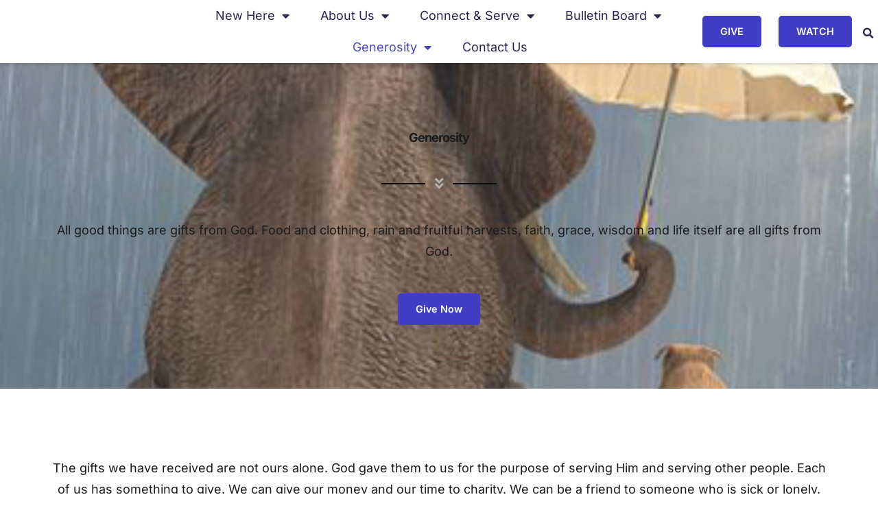

--- FILE ---
content_type: text/html; charset=UTF-8
request_url: https://www.ziontamaqua.com/generosity/
body_size: 18234
content:
<!doctype html>
<html lang="en-US">
<head>
	<meta charset="UTF-8">
		<meta name="viewport" content="width=device-width, initial-scale=1">
	<link rel="profile" href="https://gmpg.org/xfn/11">
	<meta name='robots' content='index, follow, max-image-preview:large, max-snippet:-1, max-video-preview:-1' />
	<style>img:is([sizes="auto" i], [sizes^="auto," i]) { contain-intrinsic-size: 3000px 1500px }</style>
	
	<!-- This site is optimized with the Yoast SEO plugin v26.3 - https://yoast.com/wordpress/plugins/seo/ -->
	<title>Generosity - Pulse</title>
	<link rel="canonical" href="https://www.ziontamaqua.com/generosity/" />
	<meta property="og:locale" content="en_US" />
	<meta property="og:type" content="article" />
	<meta property="og:title" content="Generosity - Pulse" />
	<meta property="og:description" content="All good things are gifts from God. Food and clothing, rain and fruitful harvests, faith, grace, wisdom and life itself are all gifts from God. Give Now The gifts we have received are not ours alone. God gave them to us for the purpose of serving Him and serving other people. Each of us has [&hellip;]" />
	<meta property="og:url" content="https://www.ziontamaqua.com/generosity/" />
	<meta property="og:site_name" content="Pulse" />
	<meta property="article:modified_time" content="2023-07-03T23:54:46+00:00" />
	<meta property="og:image" content="https://www.ziontamaqua.com/wp-content/uploads/2023/03/03-give.jpeg" />
	<meta name="twitter:card" content="summary_large_image" />
	<meta name="twitter:label1" content="Est. reading time" />
	<meta name="twitter:data1" content="4 minutes" />
	<script type="application/ld+json" class="yoast-schema-graph">{"@context":"https://schema.org","@graph":[{"@type":"WebPage","@id":"https://www.ziontamaqua.com/generosity/","url":"https://www.ziontamaqua.com/generosity/","name":"Generosity - Pulse","isPartOf":{"@id":"https://www.ziontamaqua.com/#website"},"primaryImageOfPage":{"@id":"https://www.ziontamaqua.com/generosity/#primaryimage"},"image":{"@id":"https://www.ziontamaqua.com/generosity/#primaryimage"},"thumbnailUrl":"https://www.ziontamaqua.com/wp-content/uploads/2023/03/03-give.jpeg","datePublished":"2020-02-25T18:00:37+00:00","dateModified":"2023-07-03T23:54:46+00:00","inLanguage":"en-US","potentialAction":[{"@type":"ReadAction","target":["https://www.ziontamaqua.com/generosity/"]}]},{"@type":"ImageObject","inLanguage":"en-US","@id":"https://www.ziontamaqua.com/generosity/#primaryimage","url":"https://www.ziontamaqua.com/wp-content/uploads/2023/03/03-give.jpeg","contentUrl":"https://www.ziontamaqua.com/wp-content/uploads/2023/03/03-give.jpeg","width":673,"height":457},{"@type":"WebSite","@id":"https://www.ziontamaqua.com/#website","url":"https://www.ziontamaqua.com/","name":"Pulse","description":"A starter kit for Elementor","publisher":{"@id":"https://www.ziontamaqua.com/#organization"},"potentialAction":[{"@type":"SearchAction","target":{"@type":"EntryPoint","urlTemplate":"https://www.ziontamaqua.com/?s={search_term_string}"},"query-input":{"@type":"PropertyValueSpecification","valueRequired":true,"valueName":"search_term_string"}}],"inLanguage":"en-US"},{"@type":"Organization","@id":"https://www.ziontamaqua.com/#organization","name":"Pulse","url":"https://www.ziontamaqua.com/","logo":{"@type":"ImageObject","inLanguage":"en-US","@id":"https://www.ziontamaqua.com/#/schema/logo/image/","url":"","contentUrl":"","caption":"Pulse"},"image":{"@id":"https://www.ziontamaqua.com/#/schema/logo/image/"}}]}</script>
	<!-- / Yoast SEO plugin. -->


<link rel='dns-prefetch' href='//fonts.googleapis.com' />
<link rel="alternate" type="application/rss+xml" title="Pulse &raquo; Feed" href="https://www.ziontamaqua.com/feed/" />
<link rel="alternate" type="application/rss+xml" title="Pulse &raquo; Comments Feed" href="https://www.ziontamaqua.com/comments/feed/" />
<style>#SFMBPC .prayer{background:#ffffff;}#SFMBPC .btn.btn.btn, #SFMBPC .btn:hover, #SFMBPC .btn.btn-primary.addPrayerCloud:hover, #SFMBPC .pagination>.active>a.ajaxPCPage, #SFMBPC .pagination>.active>a.ajaxPCPage:hover{background-color:#099895;border-color: #099895}#SFMBPC .btn.btn.btn, #SFMBPC .prayer #dLabel, #SFMBPC.prayercloud .prayer .prybutton.prybutton,#SFMBPC .prybutton.prybutton,#SFMBPC .pagination>.active>a.ajaxPCPage, #SFMBPC .pagination>.active>a.ajaxPCPage:hover, #SFMBPC.prayercloud .prayer .prybutton.prybutton:hover, #SFMBPC.prayercloud .prayer a, #SFMBPC.prayercloud .prayer a:hover, #SFMBPC a, #SFMBPC a:hover, #SFMBPC a:active, #SFMBPC a:focus, #SFMBPC #dLabel, #SFMBPC #dLabel:hover{color:#e9b05e;}#SFMBPC.prayercloud .prayer.prayer,#SFMBPC.prayercloud .prayer.prayer .prayer--footer, #SFMBPC .pagination>li>a.ajaxPCPage{border-color:#ffefd6;}</style><script>
window._wpemojiSettings = {"baseUrl":"https:\/\/s.w.org\/images\/core\/emoji\/16.0.1\/72x72\/","ext":".png","svgUrl":"https:\/\/s.w.org\/images\/core\/emoji\/16.0.1\/svg\/","svgExt":".svg","source":{"concatemoji":"https:\/\/www.ziontamaqua.com\/wp-includes\/js\/wp-emoji-release.min.js?ver=6.8.3"}};
/*! This file is auto-generated */
!function(s,n){var o,i,e;function c(e){try{var t={supportTests:e,timestamp:(new Date).valueOf()};sessionStorage.setItem(o,JSON.stringify(t))}catch(e){}}function p(e,t,n){e.clearRect(0,0,e.canvas.width,e.canvas.height),e.fillText(t,0,0);var t=new Uint32Array(e.getImageData(0,0,e.canvas.width,e.canvas.height).data),a=(e.clearRect(0,0,e.canvas.width,e.canvas.height),e.fillText(n,0,0),new Uint32Array(e.getImageData(0,0,e.canvas.width,e.canvas.height).data));return t.every(function(e,t){return e===a[t]})}function u(e,t){e.clearRect(0,0,e.canvas.width,e.canvas.height),e.fillText(t,0,0);for(var n=e.getImageData(16,16,1,1),a=0;a<n.data.length;a++)if(0!==n.data[a])return!1;return!0}function f(e,t,n,a){switch(t){case"flag":return n(e,"\ud83c\udff3\ufe0f\u200d\u26a7\ufe0f","\ud83c\udff3\ufe0f\u200b\u26a7\ufe0f")?!1:!n(e,"\ud83c\udde8\ud83c\uddf6","\ud83c\udde8\u200b\ud83c\uddf6")&&!n(e,"\ud83c\udff4\udb40\udc67\udb40\udc62\udb40\udc65\udb40\udc6e\udb40\udc67\udb40\udc7f","\ud83c\udff4\u200b\udb40\udc67\u200b\udb40\udc62\u200b\udb40\udc65\u200b\udb40\udc6e\u200b\udb40\udc67\u200b\udb40\udc7f");case"emoji":return!a(e,"\ud83e\udedf")}return!1}function g(e,t,n,a){var r="undefined"!=typeof WorkerGlobalScope&&self instanceof WorkerGlobalScope?new OffscreenCanvas(300,150):s.createElement("canvas"),o=r.getContext("2d",{willReadFrequently:!0}),i=(o.textBaseline="top",o.font="600 32px Arial",{});return e.forEach(function(e){i[e]=t(o,e,n,a)}),i}function t(e){var t=s.createElement("script");t.src=e,t.defer=!0,s.head.appendChild(t)}"undefined"!=typeof Promise&&(o="wpEmojiSettingsSupports",i=["flag","emoji"],n.supports={everything:!0,everythingExceptFlag:!0},e=new Promise(function(e){s.addEventListener("DOMContentLoaded",e,{once:!0})}),new Promise(function(t){var n=function(){try{var e=JSON.parse(sessionStorage.getItem(o));if("object"==typeof e&&"number"==typeof e.timestamp&&(new Date).valueOf()<e.timestamp+604800&&"object"==typeof e.supportTests)return e.supportTests}catch(e){}return null}();if(!n){if("undefined"!=typeof Worker&&"undefined"!=typeof OffscreenCanvas&&"undefined"!=typeof URL&&URL.createObjectURL&&"undefined"!=typeof Blob)try{var e="postMessage("+g.toString()+"("+[JSON.stringify(i),f.toString(),p.toString(),u.toString()].join(",")+"));",a=new Blob([e],{type:"text/javascript"}),r=new Worker(URL.createObjectURL(a),{name:"wpTestEmojiSupports"});return void(r.onmessage=function(e){c(n=e.data),r.terminate(),t(n)})}catch(e){}c(n=g(i,f,p,u))}t(n)}).then(function(e){for(var t in e)n.supports[t]=e[t],n.supports.everything=n.supports.everything&&n.supports[t],"flag"!==t&&(n.supports.everythingExceptFlag=n.supports.everythingExceptFlag&&n.supports[t]);n.supports.everythingExceptFlag=n.supports.everythingExceptFlag&&!n.supports.flag,n.DOMReady=!1,n.readyCallback=function(){n.DOMReady=!0}}).then(function(){return e}).then(function(){var e;n.supports.everything||(n.readyCallback(),(e=n.source||{}).concatemoji?t(e.concatemoji):e.wpemoji&&e.twemoji&&(t(e.twemoji),t(e.wpemoji)))}))}((window,document),window._wpemojiSettings);
</script>
<link rel='stylesheet' id='fontello-css' href='https://www.ziontamaqua.com/wp-content/plugins/sf-sermon-cloud/css/fontello.css?ver=1675104800' type='text/css' media='all' />
<link rel='stylesheet' id='mec-select2-style-css' href='https://www.ziontamaqua.com/wp-content/plugins/modern-events-calendar-lite/assets/packages/select2/select2.min.css?ver=7.27.0' type='text/css' media='all' />
<link rel='stylesheet' id='mec-font-icons-css' href='https://www.ziontamaqua.com/wp-content/plugins/modern-events-calendar-lite/assets/css/iconfonts.css?ver=7.27.0' type='text/css' media='all' />
<link rel='stylesheet' id='mec-frontend-style-css' href='https://www.ziontamaqua.com/wp-content/plugins/modern-events-calendar-lite/assets/css/frontend.min.css?ver=7.27.0' type='text/css' media='all' />
<link rel='stylesheet' id='mec-tooltip-style-css' href='https://www.ziontamaqua.com/wp-content/plugins/modern-events-calendar-lite/assets/packages/tooltip/tooltip.css?ver=7.27.0' type='text/css' media='all' />
<link rel='stylesheet' id='mec-tooltip-shadow-style-css' href='https://www.ziontamaqua.com/wp-content/plugins/modern-events-calendar-lite/assets/packages/tooltip/tooltipster-sideTip-shadow.min.css?ver=7.27.0' type='text/css' media='all' />
<link rel='stylesheet' id='featherlight-css' href='https://www.ziontamaqua.com/wp-content/plugins/modern-events-calendar-lite/assets/packages/featherlight/featherlight.css?ver=7.27.0' type='text/css' media='all' />
<link rel='stylesheet' id='mec-custom-google-font-css' href='https://fonts.googleapis.com/css?family=Cabin%3Aregular%2C+italic%2C+500%2C+500italic%2C+600%2C+600italic%2C+700%2C+700italic%2C+%7CMuli%3A700italic%2C+700italic%2C+700italic%2C+700italic%2C+&#038;subset=latin%2Clatin-ext&#038;ver=7.27.0' type='text/css' media='all' />
<link rel='stylesheet' id='mec-lity-style-css' href='https://www.ziontamaqua.com/wp-content/plugins/modern-events-calendar-lite/assets/packages/lity/lity.min.css?ver=7.27.0' type='text/css' media='all' />
<link rel='stylesheet' id='mec-general-calendar-style-css' href='https://www.ziontamaqua.com/wp-content/plugins/modern-events-calendar-lite/assets/css/mec-general-calendar.css?ver=7.27.0' type='text/css' media='all' />
<style id='wp-emoji-styles-inline-css' type='text/css'>

	img.wp-smiley, img.emoji {
		display: inline !important;
		border: none !important;
		box-shadow: none !important;
		height: 1em !important;
		width: 1em !important;
		margin: 0 0.07em !important;
		vertical-align: -0.1em !important;
		background: none !important;
		padding: 0 !important;
	}
</style>
<style id='classic-theme-styles-inline-css' type='text/css'>
/*! This file is auto-generated */
.wp-block-button__link{color:#fff;background-color:#32373c;border-radius:9999px;box-shadow:none;text-decoration:none;padding:calc(.667em + 2px) calc(1.333em + 2px);font-size:1.125em}.wp-block-file__button{background:#32373c;color:#fff;text-decoration:none}
</style>
<link rel='stylesheet' id='fmsform-block-css' href='https://www.ziontamaqua.com/wp-content/plugins/com.ministrybrands.forms/editor/gutenberg/blocks/fmsform/style.css?ver=1740418126' type='text/css' media='all' />
<link rel='stylesheet' id='prayer-cloud-block-css' href='https://www.ziontamaqua.com/wp-content/plugins/com.ministrybrands.prayer/editor/gutenberg/blocks/prayer-cloud/style.css?ver=1760656809' type='text/css' media='all' />
<style id='global-styles-inline-css' type='text/css'>
:root{--wp--preset--aspect-ratio--square: 1;--wp--preset--aspect-ratio--4-3: 4/3;--wp--preset--aspect-ratio--3-4: 3/4;--wp--preset--aspect-ratio--3-2: 3/2;--wp--preset--aspect-ratio--2-3: 2/3;--wp--preset--aspect-ratio--16-9: 16/9;--wp--preset--aspect-ratio--9-16: 9/16;--wp--preset--color--black: #000000;--wp--preset--color--cyan-bluish-gray: #abb8c3;--wp--preset--color--white: #ffffff;--wp--preset--color--pale-pink: #f78da7;--wp--preset--color--vivid-red: #cf2e2e;--wp--preset--color--luminous-vivid-orange: #ff6900;--wp--preset--color--luminous-vivid-amber: #fcb900;--wp--preset--color--light-green-cyan: #7bdcb5;--wp--preset--color--vivid-green-cyan: #00d084;--wp--preset--color--pale-cyan-blue: #8ed1fc;--wp--preset--color--vivid-cyan-blue: #0693e3;--wp--preset--color--vivid-purple: #9b51e0;--wp--preset--gradient--vivid-cyan-blue-to-vivid-purple: linear-gradient(135deg,rgba(6,147,227,1) 0%,rgb(155,81,224) 100%);--wp--preset--gradient--light-green-cyan-to-vivid-green-cyan: linear-gradient(135deg,rgb(122,220,180) 0%,rgb(0,208,130) 100%);--wp--preset--gradient--luminous-vivid-amber-to-luminous-vivid-orange: linear-gradient(135deg,rgba(252,185,0,1) 0%,rgba(255,105,0,1) 100%);--wp--preset--gradient--luminous-vivid-orange-to-vivid-red: linear-gradient(135deg,rgba(255,105,0,1) 0%,rgb(207,46,46) 100%);--wp--preset--gradient--very-light-gray-to-cyan-bluish-gray: linear-gradient(135deg,rgb(238,238,238) 0%,rgb(169,184,195) 100%);--wp--preset--gradient--cool-to-warm-spectrum: linear-gradient(135deg,rgb(74,234,220) 0%,rgb(151,120,209) 20%,rgb(207,42,186) 40%,rgb(238,44,130) 60%,rgb(251,105,98) 80%,rgb(254,248,76) 100%);--wp--preset--gradient--blush-light-purple: linear-gradient(135deg,rgb(255,206,236) 0%,rgb(152,150,240) 100%);--wp--preset--gradient--blush-bordeaux: linear-gradient(135deg,rgb(254,205,165) 0%,rgb(254,45,45) 50%,rgb(107,0,62) 100%);--wp--preset--gradient--luminous-dusk: linear-gradient(135deg,rgb(255,203,112) 0%,rgb(199,81,192) 50%,rgb(65,88,208) 100%);--wp--preset--gradient--pale-ocean: linear-gradient(135deg,rgb(255,245,203) 0%,rgb(182,227,212) 50%,rgb(51,167,181) 100%);--wp--preset--gradient--electric-grass: linear-gradient(135deg,rgb(202,248,128) 0%,rgb(113,206,126) 100%);--wp--preset--gradient--midnight: linear-gradient(135deg,rgb(2,3,129) 0%,rgb(40,116,252) 100%);--wp--preset--font-size--small: 13px;--wp--preset--font-size--medium: 20px;--wp--preset--font-size--large: 36px;--wp--preset--font-size--x-large: 42px;--wp--preset--spacing--20: 0.44rem;--wp--preset--spacing--30: 0.67rem;--wp--preset--spacing--40: 1rem;--wp--preset--spacing--50: 1.5rem;--wp--preset--spacing--60: 2.25rem;--wp--preset--spacing--70: 3.38rem;--wp--preset--spacing--80: 5.06rem;--wp--preset--shadow--natural: 6px 6px 9px rgba(0, 0, 0, 0.2);--wp--preset--shadow--deep: 12px 12px 50px rgba(0, 0, 0, 0.4);--wp--preset--shadow--sharp: 6px 6px 0px rgba(0, 0, 0, 0.2);--wp--preset--shadow--outlined: 6px 6px 0px -3px rgba(255, 255, 255, 1), 6px 6px rgba(0, 0, 0, 1);--wp--preset--shadow--crisp: 6px 6px 0px rgba(0, 0, 0, 1);}:where(.is-layout-flex){gap: 0.5em;}:where(.is-layout-grid){gap: 0.5em;}body .is-layout-flex{display: flex;}.is-layout-flex{flex-wrap: wrap;align-items: center;}.is-layout-flex > :is(*, div){margin: 0;}body .is-layout-grid{display: grid;}.is-layout-grid > :is(*, div){margin: 0;}:where(.wp-block-columns.is-layout-flex){gap: 2em;}:where(.wp-block-columns.is-layout-grid){gap: 2em;}:where(.wp-block-post-template.is-layout-flex){gap: 1.25em;}:where(.wp-block-post-template.is-layout-grid){gap: 1.25em;}.has-black-color{color: var(--wp--preset--color--black) !important;}.has-cyan-bluish-gray-color{color: var(--wp--preset--color--cyan-bluish-gray) !important;}.has-white-color{color: var(--wp--preset--color--white) !important;}.has-pale-pink-color{color: var(--wp--preset--color--pale-pink) !important;}.has-vivid-red-color{color: var(--wp--preset--color--vivid-red) !important;}.has-luminous-vivid-orange-color{color: var(--wp--preset--color--luminous-vivid-orange) !important;}.has-luminous-vivid-amber-color{color: var(--wp--preset--color--luminous-vivid-amber) !important;}.has-light-green-cyan-color{color: var(--wp--preset--color--light-green-cyan) !important;}.has-vivid-green-cyan-color{color: var(--wp--preset--color--vivid-green-cyan) !important;}.has-pale-cyan-blue-color{color: var(--wp--preset--color--pale-cyan-blue) !important;}.has-vivid-cyan-blue-color{color: var(--wp--preset--color--vivid-cyan-blue) !important;}.has-vivid-purple-color{color: var(--wp--preset--color--vivid-purple) !important;}.has-black-background-color{background-color: var(--wp--preset--color--black) !important;}.has-cyan-bluish-gray-background-color{background-color: var(--wp--preset--color--cyan-bluish-gray) !important;}.has-white-background-color{background-color: var(--wp--preset--color--white) !important;}.has-pale-pink-background-color{background-color: var(--wp--preset--color--pale-pink) !important;}.has-vivid-red-background-color{background-color: var(--wp--preset--color--vivid-red) !important;}.has-luminous-vivid-orange-background-color{background-color: var(--wp--preset--color--luminous-vivid-orange) !important;}.has-luminous-vivid-amber-background-color{background-color: var(--wp--preset--color--luminous-vivid-amber) !important;}.has-light-green-cyan-background-color{background-color: var(--wp--preset--color--light-green-cyan) !important;}.has-vivid-green-cyan-background-color{background-color: var(--wp--preset--color--vivid-green-cyan) !important;}.has-pale-cyan-blue-background-color{background-color: var(--wp--preset--color--pale-cyan-blue) !important;}.has-vivid-cyan-blue-background-color{background-color: var(--wp--preset--color--vivid-cyan-blue) !important;}.has-vivid-purple-background-color{background-color: var(--wp--preset--color--vivid-purple) !important;}.has-black-border-color{border-color: var(--wp--preset--color--black) !important;}.has-cyan-bluish-gray-border-color{border-color: var(--wp--preset--color--cyan-bluish-gray) !important;}.has-white-border-color{border-color: var(--wp--preset--color--white) !important;}.has-pale-pink-border-color{border-color: var(--wp--preset--color--pale-pink) !important;}.has-vivid-red-border-color{border-color: var(--wp--preset--color--vivid-red) !important;}.has-luminous-vivid-orange-border-color{border-color: var(--wp--preset--color--luminous-vivid-orange) !important;}.has-luminous-vivid-amber-border-color{border-color: var(--wp--preset--color--luminous-vivid-amber) !important;}.has-light-green-cyan-border-color{border-color: var(--wp--preset--color--light-green-cyan) !important;}.has-vivid-green-cyan-border-color{border-color: var(--wp--preset--color--vivid-green-cyan) !important;}.has-pale-cyan-blue-border-color{border-color: var(--wp--preset--color--pale-cyan-blue) !important;}.has-vivid-cyan-blue-border-color{border-color: var(--wp--preset--color--vivid-cyan-blue) !important;}.has-vivid-purple-border-color{border-color: var(--wp--preset--color--vivid-purple) !important;}.has-vivid-cyan-blue-to-vivid-purple-gradient-background{background: var(--wp--preset--gradient--vivid-cyan-blue-to-vivid-purple) !important;}.has-light-green-cyan-to-vivid-green-cyan-gradient-background{background: var(--wp--preset--gradient--light-green-cyan-to-vivid-green-cyan) !important;}.has-luminous-vivid-amber-to-luminous-vivid-orange-gradient-background{background: var(--wp--preset--gradient--luminous-vivid-amber-to-luminous-vivid-orange) !important;}.has-luminous-vivid-orange-to-vivid-red-gradient-background{background: var(--wp--preset--gradient--luminous-vivid-orange-to-vivid-red) !important;}.has-very-light-gray-to-cyan-bluish-gray-gradient-background{background: var(--wp--preset--gradient--very-light-gray-to-cyan-bluish-gray) !important;}.has-cool-to-warm-spectrum-gradient-background{background: var(--wp--preset--gradient--cool-to-warm-spectrum) !important;}.has-blush-light-purple-gradient-background{background: var(--wp--preset--gradient--blush-light-purple) !important;}.has-blush-bordeaux-gradient-background{background: var(--wp--preset--gradient--blush-bordeaux) !important;}.has-luminous-dusk-gradient-background{background: var(--wp--preset--gradient--luminous-dusk) !important;}.has-pale-ocean-gradient-background{background: var(--wp--preset--gradient--pale-ocean) !important;}.has-electric-grass-gradient-background{background: var(--wp--preset--gradient--electric-grass) !important;}.has-midnight-gradient-background{background: var(--wp--preset--gradient--midnight) !important;}.has-small-font-size{font-size: var(--wp--preset--font-size--small) !important;}.has-medium-font-size{font-size: var(--wp--preset--font-size--medium) !important;}.has-large-font-size{font-size: var(--wp--preset--font-size--large) !important;}.has-x-large-font-size{font-size: var(--wp--preset--font-size--x-large) !important;}
:where(.wp-block-post-template.is-layout-flex){gap: 1.25em;}:where(.wp-block-post-template.is-layout-grid){gap: 1.25em;}
:where(.wp-block-columns.is-layout-flex){gap: 2em;}:where(.wp-block-columns.is-layout-grid){gap: 2em;}
:root :where(.wp-block-pullquote){font-size: 1.5em;line-height: 1.6;}
</style>
<link rel='stylesheet' id='wc-gallery-style-css' href='https://www.ziontamaqua.com/wp-content/plugins/wc-gallery/includes/css/style.css?ver=1.67' type='text/css' media='all' />
<link rel='stylesheet' id='wc-gallery-popup-style-css' href='https://www.ziontamaqua.com/wp-content/plugins/wc-gallery/includes/css/magnific-popup.css?ver=1.1.0' type='text/css' media='all' />
<link rel='stylesheet' id='wc-gallery-flexslider-style-css' href='https://www.ziontamaqua.com/wp-content/plugins/wc-gallery/includes/vendors/flexslider/flexslider.css?ver=2.6.1' type='text/css' media='all' />
<link rel='stylesheet' id='wc-gallery-owlcarousel-style-css' href='https://www.ziontamaqua.com/wp-content/plugins/wc-gallery/includes/vendors/owlcarousel/assets/owl.carousel.css?ver=2.1.4' type='text/css' media='all' />
<link rel='stylesheet' id='wc-gallery-owlcarousel-theme-style-css' href='https://www.ziontamaqua.com/wp-content/plugins/wc-gallery/includes/vendors/owlcarousel/assets/owl.theme.default.css?ver=2.1.4' type='text/css' media='all' />
<link rel='stylesheet' id='hello-elementor-css' href='https://www.ziontamaqua.com/wp-content/themes/hello-elementor/style.min.css?ver=2.6.1' type='text/css' media='all' />
<link rel='stylesheet' id='hello-elementor-theme-style-css' href='https://www.ziontamaqua.com/wp-content/themes/hello-elementor/theme.min.css?ver=2.6.1' type='text/css' media='all' />
<link rel='stylesheet' id='elementor-frontend-css' href='https://www.ziontamaqua.com/wp-content/plugins/elementor/assets/css/frontend.min.css?ver=3.32.5' type='text/css' media='all' />
<link rel='stylesheet' id='widget-image-css' href='https://www.ziontamaqua.com/wp-content/plugins/elementor/assets/css/widget-image.min.css?ver=3.32.5' type='text/css' media='all' />
<link rel='stylesheet' id='widget-nav-menu-css' href='https://www.ziontamaqua.com/wp-content/plugins/elementor-pro/assets/css/widget-nav-menu.min.css?ver=3.32.3' type='text/css' media='all' />
<link rel='stylesheet' id='widget-search-form-css' href='https://www.ziontamaqua.com/wp-content/plugins/elementor-pro/assets/css/widget-search-form.min.css?ver=3.32.3' type='text/css' media='all' />
<link rel='stylesheet' id='elementor-icons-shared-0-css' href='https://www.ziontamaqua.com/wp-content/plugins/elementor/assets/lib/font-awesome/css/fontawesome.min.css?ver=5.15.3' type='text/css' media='all' />
<link rel='stylesheet' id='elementor-icons-fa-solid-css' href='https://www.ziontamaqua.com/wp-content/plugins/elementor/assets/lib/font-awesome/css/solid.min.css?ver=5.15.3' type='text/css' media='all' />
<link rel='stylesheet' id='e-sticky-css' href='https://www.ziontamaqua.com/wp-content/plugins/elementor-pro/assets/css/modules/sticky.min.css?ver=3.32.3' type='text/css' media='all' />
<link rel='stylesheet' id='widget-icon-list-css' href='https://www.ziontamaqua.com/wp-content/plugins/elementor/assets/css/widget-icon-list.min.css?ver=3.32.5' type='text/css' media='all' />
<link rel='stylesheet' id='widget-heading-css' href='https://www.ziontamaqua.com/wp-content/plugins/elementor/assets/css/widget-heading.min.css?ver=3.32.5' type='text/css' media='all' />
<link rel='stylesheet' id='widget-social-icons-css' href='https://www.ziontamaqua.com/wp-content/plugins/elementor/assets/css/widget-social-icons.min.css?ver=3.32.5' type='text/css' media='all' />
<link rel='stylesheet' id='e-apple-webkit-css' href='https://www.ziontamaqua.com/wp-content/plugins/elementor/assets/css/conditionals/apple-webkit.min.css?ver=3.32.5' type='text/css' media='all' />
<link rel='stylesheet' id='elementor-icons-css' href='https://www.ziontamaqua.com/wp-content/plugins/elementor/assets/lib/eicons/css/elementor-icons.min.css?ver=5.44.0' type='text/css' media='all' />
<link rel='stylesheet' id='elementor-post-5071-css' href='https://www.ziontamaqua.com/wp-content/uploads/elementor/css/post-5071.css?ver=1762381809' type='text/css' media='all' />
<link rel='stylesheet' id='widget-divider-css' href='https://www.ziontamaqua.com/wp-content/plugins/elementor/assets/css/widget-divider.min.css?ver=3.32.5' type='text/css' media='all' />
<link rel='stylesheet' id='e-motion-fx-css' href='https://www.ziontamaqua.com/wp-content/plugins/elementor-pro/assets/css/modules/motion-fx.min.css?ver=3.32.3' type='text/css' media='all' />
<link rel='stylesheet' id='elementor-post-69-css' href='https://www.ziontamaqua.com/wp-content/uploads/elementor/css/post-69.css?ver=1762429344' type='text/css' media='all' />
<link rel='stylesheet' id='prayerbootstrap-css' href='https://www.ziontamaqua.com/wp-content/plugins/com.ministrybrands.prayer/css/bootstrap.css?ver=1.1.13' type='text/css' media='all' />
<link rel='stylesheet' id='dashicons-css' href='https://www.ziontamaqua.com/wp-includes/css/dashicons.min.css?ver=6.8.3' type='text/css' media='all' />
<link rel='stylesheet' id='prayerfrontend-css' href='https://www.ziontamaqua.com/wp-content/plugins/com.ministrybrands.prayer/css/frontend.css?ver=1.1.13' type='text/css' media='all' />
<link rel='stylesheet' id='prayerglyphs-css' href='https://www.ziontamaqua.com/wp-content/plugins/com.ministrybrands.prayer/css/glyph/css/icon_font.css?ver=1.1.13' type='text/css' media='all' />
<link rel='stylesheet' id='elementor-post-100-css' href='https://www.ziontamaqua.com/wp-content/uploads/elementor/css/post-100.css?ver=1762381809' type='text/css' media='all' />
<link rel='stylesheet' id='elementor-post-418-css' href='https://www.ziontamaqua.com/wp-content/uploads/elementor/css/post-418.css?ver=1762381809' type='text/css' media='all' />
<link rel='stylesheet' id='SFMECFixes-css' href='https://www.ziontamaqua.com/wp-content/mu-plugins/src/sfadmin/admin/css/MEC-fixes.css?ver=6.8.3' type='text/css' media='all' />
<link rel='stylesheet' id='elementor-gf-local-inter-css' href='https://www.ziontamaqua.com/wp-content/uploads/elementor/google-fonts/css/inter.css?ver=1757609747' type='text/css' media='all' />
<link rel='stylesheet' id='elementor-icons-fa-brands-css' href='https://www.ziontamaqua.com/wp-content/plugins/elementor/assets/lib/font-awesome/css/brands.min.css?ver=5.15.3' type='text/css' media='all' />
<script src="https://www.ziontamaqua.com/wp-includes/js/jquery/jquery.min.js?ver=3.7.1" id="jquery-core-js"></script>
<script src="https://www.ziontamaqua.com/wp-includes/js/jquery/jquery-migrate.min.js?ver=3.4.1" id="jquery-migrate-js"></script>
<script src="https://www.ziontamaqua.com/wp-content/plugins/com.ministrybrands.prayer/js/lib/js.cookie.js?ver=1.1.13" id="JSCookie-js"></script>
<script id="prayerpublic-js-extra">
var sfmbpc = {"ajax":"https:\/\/www.ziontamaqua.com\/wp-admin\/admin-ajax.php","jsnonce":"9fea5e3a2d","prayerRequired":"You must enter a prayer message","nameRequired":"You must enter a name","emailRequired":"You must enter your contact email for your prayer."};
</script>
<script src="https://www.ziontamaqua.com/wp-content/plugins/com.ministrybrands.prayer/js/publicShortcode.js?ver=1.1.13" id="prayerpublic-js"></script>
<script src="https://www.ziontamaqua.com/wp-content/plugins/com.ministrybrands.prayer/js/bootstrap/js/bootstrap.min.js?ver=1.1.13" id="sf-bootstrap-js-js"></script>
<link rel="https://api.w.org/" href="https://www.ziontamaqua.com/wp-json/" /><link rel="alternate" title="JSON" type="application/json" href="https://www.ziontamaqua.com/wp-json/wp/v2/pages/69" /><link rel="EditURI" type="application/rsd+xml" title="RSD" href="https://www.ziontamaqua.com/xmlrpc.php?rsd" />
<meta name="generator" content="WordPress 6.8.3" />
<link rel='shortlink' href='https://www.ziontamaqua.com/?p=69' />
<link rel="alternate" title="oEmbed (JSON)" type="application/json+oembed" href="https://www.ziontamaqua.com/wp-json/oembed/1.0/embed?url=https%3A%2F%2Fwww.ziontamaqua.com%2Fgenerosity%2F" />
<link rel="alternate" title="oEmbed (XML)" type="text/xml+oembed" href="https://www.ziontamaqua.com/wp-json/oembed/1.0/embed?url=https%3A%2F%2Fwww.ziontamaqua.com%2Fgenerosity%2F&#038;format=xml" />
<!-- Analytics by WP Statistics - https://wp-statistics.com -->
<meta name="generator" content="Elementor 3.32.5; features: additional_custom_breakpoints; settings: css_print_method-external, google_font-enabled, font_display-auto">
			<style>
				.e-con.e-parent:nth-of-type(n+4):not(.e-lazyloaded):not(.e-no-lazyload),
				.e-con.e-parent:nth-of-type(n+4):not(.e-lazyloaded):not(.e-no-lazyload) * {
					background-image: none !important;
				}
				@media screen and (max-height: 1024px) {
					.e-con.e-parent:nth-of-type(n+3):not(.e-lazyloaded):not(.e-no-lazyload),
					.e-con.e-parent:nth-of-type(n+3):not(.e-lazyloaded):not(.e-no-lazyload) * {
						background-image: none !important;
					}
				}
				@media screen and (max-height: 640px) {
					.e-con.e-parent:nth-of-type(n+2):not(.e-lazyloaded):not(.e-no-lazyload),
					.e-con.e-parent:nth-of-type(n+2):not(.e-lazyloaded):not(.e-no-lazyload) * {
						background-image: none !important;
					}
				}
			</style>
						<meta name="theme-color" content="#F2F2F2">
			<link rel="icon" href="https://www.ziontamaqua.com/wp-content/uploads/2020/04/Website-logo-favicon-48x48.png" sizes="32x32" />
<link rel="icon" href="https://www.ziontamaqua.com/wp-content/uploads/2020/04/Website-logo-favicon-300x300.png" sizes="192x192" />
<link rel="apple-touch-icon" href="https://www.ziontamaqua.com/wp-content/uploads/2020/04/Website-logo-favicon-300x300.png" />
<meta name="msapplication-TileImage" content="https://www.ziontamaqua.com/wp-content/uploads/2020/04/Website-logo-favicon-300x300.png" />
<style>:root,::before,::after{--mec-heading-font-family: 'Cabin';--mec-paragraph-font-family: 'Muli';--mec-color-skin: #099895;--mec-color-skin-rgba-1: rgba(9,152,149,.25);--mec-color-skin-rgba-2: rgba(9,152,149,.5);--mec-color-skin-rgba-3: rgba(9,152,149,.75);--mec-color-skin-rgba-4: rgba(9,152,149,.11);--mec-primary-border-radius: ;--mec-secondary-border-radius: ;--mec-container-normal-width: 1196px;--mec-container-large-width: 1690px;--mec-title-color: #e9b05e;--mec-title-color-hover: #998957;--mec-content-color: #373a36;--mec-fes-main-color: #40d9f1;--mec-fes-main-color-rgba-1: rgba(64, 217, 241, 0.12);--mec-fes-main-color-rgba-2: rgba(64, 217, 241, 0.23);--mec-fes-main-color-rgba-3: rgba(64, 217, 241, 0.03);--mec-fes-main-color-rgba-4: rgba(64, 217, 241, 0.3);--mec-fes-main-color-rgba-5: rgb(64 217 241 / 7%);--mec-fes-main-color-rgba-6: rgba(64, 217, 241, 0.2);</style></head>
<body class="wp-singular page-template page-template-elementor_header_footer page page-id-69 wp-theme-hello-elementor mec-theme-hello-elementor ally-default elementor-default elementor-template-full-width elementor-kit-5071 elementor-page elementor-page-69">


<a class="skip-link screen-reader-text" href="#content">
	Skip to content</a>

		<header data-elementor-type="header" data-elementor-id="100" class="elementor elementor-100 elementor-location-header" data-elementor-post-type="elementor_library">
					<section class="elementor-section elementor-top-section elementor-element elementor-element-17187f0b elementor-section-full_width ang-section-padding-initial elementor-section-height-default elementor-section-height-default elementor-repeater-item-none elementor-repeater-item-none_hover" data-id="17187f0b" data-element_type="section" data-settings="{&quot;sticky&quot;:&quot;top&quot;,&quot;background_background&quot;:&quot;classic&quot;,&quot;sticky_on&quot;:[&quot;desktop&quot;,&quot;tablet&quot;,&quot;mobile&quot;],&quot;sticky_offset&quot;:0,&quot;sticky_effects_offset&quot;:0,&quot;sticky_anchor_link_offset&quot;:0}">
						<div class="elementor-container elementor-column-gap-no">
					<div class="elementor-column elementor-col-20 elementor-top-column elementor-element elementor-element-25a518b2 elementor-repeater-item-none elementor-repeater-item-none_hover" data-id="25a518b2" data-element_type="column">
			<div class="elementor-widget-wrap elementor-element-populated">
							</div>
		</div>
				<div class="elementor-column elementor-col-20 elementor-top-column elementor-element elementor-element-3b758c8e elementor-repeater-item-none elementor-repeater-item-none_hover" data-id="3b758c8e" data-element_type="column">
			<div class="elementor-widget-wrap elementor-element-populated">
						<div class="elementor-element elementor-element-2efd1f0c elementor-nav-menu--stretch elementor-nav-menu__text-align-center elementor-nav-menu__align-center elementor-nav-menu--dropdown-tablet elementor-nav-menu--toggle elementor-nav-menu--burger elementor-repeater-item-none elementor-repeater-item-none_hover elementor-widget elementor-widget-nav-menu" data-id="2efd1f0c" data-element_type="widget" data-settings="{&quot;full_width&quot;:&quot;stretch&quot;,&quot;layout&quot;:&quot;horizontal&quot;,&quot;submenu_icon&quot;:{&quot;value&quot;:&quot;&lt;i class=\&quot;fas fa-caret-down\&quot; aria-hidden=\&quot;true\&quot;&gt;&lt;\/i&gt;&quot;,&quot;library&quot;:&quot;fa-solid&quot;},&quot;toggle&quot;:&quot;burger&quot;}" data-widget_type="nav-menu.default">
				<div class="elementor-widget-container">
								<nav aria-label="Menu" class="elementor-nav-menu--main elementor-nav-menu__container elementor-nav-menu--layout-horizontal e--pointer-text e--animation-none">
				<ul id="menu-1-2efd1f0c" class="elementor-nav-menu"><li class="menu-item menu-item-type-custom menu-item-object-custom menu-item-has-children menu-item-119"><a class="elementor-item">New Here</a>
<ul class="sub-menu elementor-nav-menu--dropdown">
	<li class="menu-item menu-item-type-post_type menu-item-object-page menu-item-1746"><a href="https://www.ziontamaqua.com/im-new/" class="elementor-sub-item">What To Expect</a></li>
	<li class="menu-item menu-item-type-post_type menu-item-object-page menu-item-114"><a href="https://www.ziontamaqua.com/next-steps/" class="elementor-sub-item">Next Steps</a></li>
	<li class="menu-item menu-item-type-post_type menu-item-object-page menu-item-118"><a href="https://www.ziontamaqua.com/style-guide/" class="elementor-sub-item">Style Guide</a></li>
</ul>
</li>
<li class="menu-item menu-item-type-post_type menu-item-object-page menu-item-has-children menu-item-1893"><a href="https://www.ziontamaqua.com/about-us/" class="elementor-item">About Us</a>
<ul class="sub-menu elementor-nav-menu--dropdown">
	<li class="menu-item menu-item-type-post_type menu-item-object-page menu-item-1877"><a href="https://www.ziontamaqua.com/our-history/" class="elementor-sub-item">Our History</a></li>
	<li class="menu-item menu-item-type-post_type menu-item-object-page menu-item-1938"><a href="https://www.ziontamaqua.com/leadership-staff/" class="elementor-sub-item">Leadership &#038; Staff</a></li>
	<li class="menu-item menu-item-type-post_type menu-item-object-page menu-item-1975"><a href="https://www.ziontamaqua.com/baptism/" class="elementor-sub-item">Baptism</a></li>
	<li class="menu-item menu-item-type-post_type menu-item-object-page menu-item-3420"><a href="https://www.ziontamaqua.com/first-communion-confirmation/" class="elementor-sub-item">First Communion</a></li>
	<li class="menu-item menu-item-type-post_type menu-item-object-page menu-item-2005"><a href="https://www.ziontamaqua.com/christian-education/" class="elementor-sub-item">Christian Education</a></li>
</ul>
</li>
<li class="menu-item menu-item-type-custom menu-item-object-custom menu-item-has-children menu-item-2033"><a class="elementor-item">Connect &#038; Serve</a>
<ul class="sub-menu elementor-nav-menu--dropdown">
	<li class="menu-item menu-item-type-post_type menu-item-object-page menu-item-2055"><a href="https://www.ziontamaqua.com/prayer-requests/" class="elementor-sub-item">Prayer Requests</a></li>
	<li class="menu-item menu-item-type-post_type menu-item-object-page menu-item-2069"><a href="https://www.ziontamaqua.com/serve-in-the-church/" class="elementor-sub-item">Serve in the Church</a></li>
	<li class="menu-item menu-item-type-post_type menu-item-object-page menu-item-2097"><a href="https://www.ziontamaqua.com/serve-in-the-community/" class="elementor-sub-item">Serve in the Community</a></li>
	<li class="menu-item menu-item-type-post_type menu-item-object-page menu-item-2032"><a href="https://www.ziontamaqua.com/diaper-depot/" class="elementor-sub-item">Diaper Depot</a></li>
	<li class="menu-item menu-item-type-post_type menu-item-object-page menu-item-2394"><a href="https://www.ziontamaqua.com/peoples-pantry/" class="elementor-sub-item">People’s Pantry</a></li>
</ul>
</li>
<li class="menu-item menu-item-type-custom menu-item-object-custom menu-item-has-children menu-item-2056"><a class="elementor-item">Bulletin Board</a>
<ul class="sub-menu elementor-nav-menu--dropdown">
	<li class="menu-item menu-item-type-post_type menu-item-object-page menu-item-2502"><a href="https://www.ziontamaqua.com/news-events/" class="elementor-sub-item">News &#038; Events</a></li>
	<li class="menu-item menu-item-type-post_type menu-item-object-page menu-item-2320"><a href="https://www.ziontamaqua.com/calendar/" class="elementor-sub-item">Calendar</a></li>
	<li class="menu-item menu-item-type-post_type menu-item-object-page menu-item-2226"><a href="https://www.ziontamaqua.com/publications/" class="elementor-sub-item">Publications</a></li>
	<li class="menu-item menu-item-type-post_type menu-item-object-page menu-item-2238"><a href="https://www.ziontamaqua.com/live-stream/" class="elementor-sub-item">Live Stream</a></li>
	<li class="menu-item menu-item-type-post_type menu-item-object-page menu-item-3416"><a href="https://www.ziontamaqua.com/our-stories/" class="elementor-sub-item">Our stories</a></li>
	<li class="menu-item menu-item-type-post_type menu-item-object-page menu-item-2281"><a href="https://www.ziontamaqua.com/documents-forms/" class="elementor-sub-item">Documents &#038; Forms</a></li>
</ul>
</li>
<li class="menu-item menu-item-type-post_type menu-item-object-page current-menu-item page_item page-item-69 current_page_item menu-item-has-children menu-item-109"><a href="https://www.ziontamaqua.com/generosity/" aria-current="page" class="elementor-item elementor-item-active">Generosity</a>
<ul class="sub-menu elementor-nav-menu--dropdown">
	<li class="menu-item menu-item-type-post_type menu-item-object-page menu-item-2303"><a href="https://www.ziontamaqua.com/exterior-restoration/" class="elementor-sub-item">Exterior Restoration</a></li>
</ul>
</li>
<li class="menu-item menu-item-type-post_type menu-item-object-page menu-item-985"><a href="https://www.ziontamaqua.com/contact-us/" class="elementor-item">Contact Us</a></li>
</ul>			</nav>
					<div class="elementor-menu-toggle" role="button" tabindex="0" aria-label="Menu Toggle" aria-expanded="false">
			<i aria-hidden="true" role="presentation" class="elementor-menu-toggle__icon--open eicon-menu-bar"></i><i aria-hidden="true" role="presentation" class="elementor-menu-toggle__icon--close eicon-close"></i>		</div>
					<nav class="elementor-nav-menu--dropdown elementor-nav-menu__container" aria-hidden="true">
				<ul id="menu-2-2efd1f0c" class="elementor-nav-menu"><li class="menu-item menu-item-type-custom menu-item-object-custom menu-item-has-children menu-item-119"><a class="elementor-item" tabindex="-1">New Here</a>
<ul class="sub-menu elementor-nav-menu--dropdown">
	<li class="menu-item menu-item-type-post_type menu-item-object-page menu-item-1746"><a href="https://www.ziontamaqua.com/im-new/" class="elementor-sub-item" tabindex="-1">What To Expect</a></li>
	<li class="menu-item menu-item-type-post_type menu-item-object-page menu-item-114"><a href="https://www.ziontamaqua.com/next-steps/" class="elementor-sub-item" tabindex="-1">Next Steps</a></li>
	<li class="menu-item menu-item-type-post_type menu-item-object-page menu-item-118"><a href="https://www.ziontamaqua.com/style-guide/" class="elementor-sub-item" tabindex="-1">Style Guide</a></li>
</ul>
</li>
<li class="menu-item menu-item-type-post_type menu-item-object-page menu-item-has-children menu-item-1893"><a href="https://www.ziontamaqua.com/about-us/" class="elementor-item" tabindex="-1">About Us</a>
<ul class="sub-menu elementor-nav-menu--dropdown">
	<li class="menu-item menu-item-type-post_type menu-item-object-page menu-item-1877"><a href="https://www.ziontamaqua.com/our-history/" class="elementor-sub-item" tabindex="-1">Our History</a></li>
	<li class="menu-item menu-item-type-post_type menu-item-object-page menu-item-1938"><a href="https://www.ziontamaqua.com/leadership-staff/" class="elementor-sub-item" tabindex="-1">Leadership &#038; Staff</a></li>
	<li class="menu-item menu-item-type-post_type menu-item-object-page menu-item-1975"><a href="https://www.ziontamaqua.com/baptism/" class="elementor-sub-item" tabindex="-1">Baptism</a></li>
	<li class="menu-item menu-item-type-post_type menu-item-object-page menu-item-3420"><a href="https://www.ziontamaqua.com/first-communion-confirmation/" class="elementor-sub-item" tabindex="-1">First Communion</a></li>
	<li class="menu-item menu-item-type-post_type menu-item-object-page menu-item-2005"><a href="https://www.ziontamaqua.com/christian-education/" class="elementor-sub-item" tabindex="-1">Christian Education</a></li>
</ul>
</li>
<li class="menu-item menu-item-type-custom menu-item-object-custom menu-item-has-children menu-item-2033"><a class="elementor-item" tabindex="-1">Connect &#038; Serve</a>
<ul class="sub-menu elementor-nav-menu--dropdown">
	<li class="menu-item menu-item-type-post_type menu-item-object-page menu-item-2055"><a href="https://www.ziontamaqua.com/prayer-requests/" class="elementor-sub-item" tabindex="-1">Prayer Requests</a></li>
	<li class="menu-item menu-item-type-post_type menu-item-object-page menu-item-2069"><a href="https://www.ziontamaqua.com/serve-in-the-church/" class="elementor-sub-item" tabindex="-1">Serve in the Church</a></li>
	<li class="menu-item menu-item-type-post_type menu-item-object-page menu-item-2097"><a href="https://www.ziontamaqua.com/serve-in-the-community/" class="elementor-sub-item" tabindex="-1">Serve in the Community</a></li>
	<li class="menu-item menu-item-type-post_type menu-item-object-page menu-item-2032"><a href="https://www.ziontamaqua.com/diaper-depot/" class="elementor-sub-item" tabindex="-1">Diaper Depot</a></li>
	<li class="menu-item menu-item-type-post_type menu-item-object-page menu-item-2394"><a href="https://www.ziontamaqua.com/peoples-pantry/" class="elementor-sub-item" tabindex="-1">People’s Pantry</a></li>
</ul>
</li>
<li class="menu-item menu-item-type-custom menu-item-object-custom menu-item-has-children menu-item-2056"><a class="elementor-item" tabindex="-1">Bulletin Board</a>
<ul class="sub-menu elementor-nav-menu--dropdown">
	<li class="menu-item menu-item-type-post_type menu-item-object-page menu-item-2502"><a href="https://www.ziontamaqua.com/news-events/" class="elementor-sub-item" tabindex="-1">News &#038; Events</a></li>
	<li class="menu-item menu-item-type-post_type menu-item-object-page menu-item-2320"><a href="https://www.ziontamaqua.com/calendar/" class="elementor-sub-item" tabindex="-1">Calendar</a></li>
	<li class="menu-item menu-item-type-post_type menu-item-object-page menu-item-2226"><a href="https://www.ziontamaqua.com/publications/" class="elementor-sub-item" tabindex="-1">Publications</a></li>
	<li class="menu-item menu-item-type-post_type menu-item-object-page menu-item-2238"><a href="https://www.ziontamaqua.com/live-stream/" class="elementor-sub-item" tabindex="-1">Live Stream</a></li>
	<li class="menu-item menu-item-type-post_type menu-item-object-page menu-item-3416"><a href="https://www.ziontamaqua.com/our-stories/" class="elementor-sub-item" tabindex="-1">Our stories</a></li>
	<li class="menu-item menu-item-type-post_type menu-item-object-page menu-item-2281"><a href="https://www.ziontamaqua.com/documents-forms/" class="elementor-sub-item" tabindex="-1">Documents &#038; Forms</a></li>
</ul>
</li>
<li class="menu-item menu-item-type-post_type menu-item-object-page current-menu-item page_item page-item-69 current_page_item menu-item-has-children menu-item-109"><a href="https://www.ziontamaqua.com/generosity/" aria-current="page" class="elementor-item elementor-item-active" tabindex="-1">Generosity</a>
<ul class="sub-menu elementor-nav-menu--dropdown">
	<li class="menu-item menu-item-type-post_type menu-item-object-page menu-item-2303"><a href="https://www.ziontamaqua.com/exterior-restoration/" class="elementor-sub-item" tabindex="-1">Exterior Restoration</a></li>
</ul>
</li>
<li class="menu-item menu-item-type-post_type menu-item-object-page menu-item-985"><a href="https://www.ziontamaqua.com/contact-us/" class="elementor-item" tabindex="-1">Contact Us</a></li>
</ul>			</nav>
						</div>
				</div>
					</div>
		</div>
				<div class="elementor-column elementor-col-20 elementor-top-column elementor-element elementor-element-f9f825e elementor-repeater-item-none elementor-repeater-item-none_hover" data-id="f9f825e" data-element_type="column">
			<div class="elementor-widget-wrap elementor-element-populated">
						<div class="elementor-element elementor-element-27e7d77 elementor-align-right elementor-mobile-align-center elementor-repeater-item-none elementor-repeater-item-none_hover elementor-widget elementor-widget-button" data-id="27e7d77" data-element_type="widget" data-widget_type="button.default">
				<div class="elementor-widget-container">
									<div class="elementor-button-wrapper">
					<a class="elementor-button elementor-button-link elementor-size-sm" href="https://secure.myvanco.com/L-Z6WP">
						<span class="elementor-button-content-wrapper">
									<span class="elementor-button-text">GIVE</span>
					</span>
					</a>
				</div>
								</div>
				</div>
					</div>
		</div>
				<div class="elementor-column elementor-col-20 elementor-top-column elementor-element elementor-element-e9faebd elementor-repeater-item-none elementor-repeater-item-none_hover" data-id="e9faebd" data-element_type="column">
			<div class="elementor-widget-wrap elementor-element-populated">
						<div class="elementor-element elementor-element-103e33b elementor-mobile-align-center elementor-repeater-item-none elementor-repeater-item-none_hover elementor-widget elementor-widget-button" data-id="103e33b" data-element_type="widget" data-widget_type="button.default">
				<div class="elementor-widget-container">
									<div class="elementor-button-wrapper">
					<a class="elementor-button elementor-button-link elementor-size-sm" href="https://www.ziontamaqua.com/live-stream/">
						<span class="elementor-button-content-wrapper">
									<span class="elementor-button-text">WATCH</span>
					</span>
					</a>
				</div>
								</div>
				</div>
					</div>
		</div>
				<div class="elementor-column elementor-col-20 elementor-top-column elementor-element elementor-element-32eae7c9 elementor-repeater-item-none elementor-repeater-item-none_hover" data-id="32eae7c9" data-element_type="column">
			<div class="elementor-widget-wrap elementor-element-populated">
						<div class="elementor-element elementor-element-a3c417d elementor-search-form--skin-full_screen elementor-repeater-item-none elementor-repeater-item-none_hover elementor-widget elementor-widget-search-form" data-id="a3c417d" data-element_type="widget" data-settings="{&quot;skin&quot;:&quot;full_screen&quot;}" data-widget_type="search-form.default">
				<div class="elementor-widget-container">
							<search role="search">
			<form class="elementor-search-form" action="https://www.ziontamaqua.com" method="get">
												<div class="elementor-search-form__toggle" role="button" tabindex="0" aria-label="Search">
					<i aria-hidden="true" class="fas fa-search"></i>				</div>
								<div class="elementor-search-form__container">
					<label class="elementor-screen-only" for="elementor-search-form-a3c417d">Search</label>

					
					<input id="elementor-search-form-a3c417d" placeholder="Search..." class="elementor-search-form__input" type="search" name="s" value="">
					
					
										<div class="dialog-lightbox-close-button dialog-close-button" role="button" tabindex="0" aria-label="Close this search box.">
						<i aria-hidden="true" class="eicon-close"></i>					</div>
									</div>
			</form>
		</search>
						</div>
				</div>
					</div>
		</div>
					</div>
		</section>
				</header>
				<div data-elementor-type="wp-page" data-elementor-id="69" class="elementor elementor-69" data-elementor-post-type="page">
						<section class="elementor-section elementor-top-section elementor-element elementor-element-2963c704 elementor-section-height-min-height elementor-section-stretched elementor-section-boxed ang-section-padding-initial elementor-section-height-default elementor-section-items-middle elementor-repeater-item-none elementor-repeater-item-none_hover" data-id="2963c704" data-element_type="section" data-settings="{&quot;stretch_section&quot;:&quot;section-stretched&quot;,&quot;background_background&quot;:&quot;classic&quot;,&quot;background_motion_fx_opacity_effect&quot;:&quot;yes&quot;,&quot;background_motion_fx_translateY_speed&quot;:{&quot;unit&quot;:&quot;px&quot;,&quot;size&quot;:&quot;8&quot;,&quot;sizes&quot;:[]},&quot;background_motion_fx_opacity_direction&quot;:&quot;out-in-out&quot;,&quot;background_motion_fx_translateY_effect&quot;:&quot;yes&quot;,&quot;background_motion_fx_motion_fx_scrolling&quot;:&quot;yes&quot;,&quot;background_motion_fx_translateY_affectedRange&quot;:{&quot;unit&quot;:&quot;%&quot;,&quot;size&quot;:&quot;&quot;,&quot;sizes&quot;:{&quot;start&quot;:0,&quot;end&quot;:100}},&quot;background_motion_fx_opacity_level&quot;:{&quot;unit&quot;:&quot;px&quot;,&quot;size&quot;:10,&quot;sizes&quot;:[]},&quot;background_motion_fx_opacity_range&quot;:{&quot;unit&quot;:&quot;%&quot;,&quot;size&quot;:&quot;&quot;,&quot;sizes&quot;:{&quot;start&quot;:20,&quot;end&quot;:80}},&quot;background_motion_fx_devices&quot;:[&quot;desktop&quot;,&quot;tablet&quot;,&quot;mobile&quot;]}">
							<div class="elementor-background-overlay"></div>
							<div class="elementor-container elementor-column-gap-default">
					<div class="elementor-column elementor-col-100 elementor-top-column elementor-element elementor-element-28d49b02 elementor-repeater-item-none elementor-repeater-item-none_hover" data-id="28d49b02" data-element_type="column">
			<div class="elementor-widget-wrap elementor-element-populated">
						<div class="elementor-element elementor-element-147b4e62 elementor-repeater-item-none elementor-repeater-item-none_hover elementor-widget elementor-widget-theme-page-title elementor-page-title elementor-widget-heading" data-id="147b4e62" data-element_type="widget" data-widget_type="theme-page-title.default">
				<div class="elementor-widget-container">
					<h1 class="elementor-heading-title elementor-size-default">Generosity</h1>				</div>
				</div>
				<div class="elementor-element elementor-element-1c2d5b4 elementor-widget-divider--view-line_icon elementor-view-default elementor-widget-divider--element-align-center elementor-repeater-item-none elementor-repeater-item-none_hover elementor-widget elementor-widget-divider" data-id="1c2d5b4" data-element_type="widget" data-widget_type="divider.default">
				<div class="elementor-widget-container">
							<div class="elementor-divider">
			<span class="elementor-divider-separator">
							<div class="elementor-icon elementor-divider__element">
					<i aria-hidden="true" class="fas fa-angle-double-down"></i></div>
						</span>
		</div>
						</div>
				</div>
				<div class="elementor-element elementor-element-f8d099d elementor-repeater-item-none elementor-repeater-item-none_hover elementor-widget elementor-widget-text-editor" data-id="f8d099d" data-element_type="widget" data-widget_type="text-editor.default">
				<div class="elementor-widget-container">
									<p>All good things are gifts from God. Food and clothing, rain and fruitful harvests, faith, grace, wisdom and life itself are all gifts from God.</p>								</div>
				</div>
				<div class="elementor-element elementor-element-ed71c60 elementor-align-center elementor-repeater-item-none elementor-repeater-item-none_hover elementor-widget elementor-widget-button" data-id="ed71c60" data-element_type="widget" data-widget_type="button.default">
				<div class="elementor-widget-container">
									<div class="elementor-button-wrapper">
					<a class="elementor-button elementor-button-link elementor-size-sm" href="https://secure.myvanco.com/L-Z6WP">
						<span class="elementor-button-content-wrapper">
									<span class="elementor-button-text">Give Now</span>
					</span>
					</a>
				</div>
								</div>
				</div>
					</div>
		</div>
					</div>
		</section>
				<section class="elementor-section elementor-top-section elementor-element elementor-element-7a1a661d ang-section-padding-default elementor-section-content-middle elementor-section-boxed elementor-section-height-default elementor-section-height-default elementor-repeater-item-none elementor-repeater-item-none_hover" data-id="7a1a661d" data-element_type="section" data-settings="{&quot;background_background&quot;:&quot;classic&quot;}">
						<div class="elementor-container elementor-column-gap-no">
					<div class="elementor-column elementor-col-100 elementor-top-column elementor-element elementor-element-5604582b elementor-repeater-item-none elementor-repeater-item-none_hover" data-id="5604582b" data-element_type="column">
			<div class="elementor-widget-wrap elementor-element-populated">
						<div class="elementor-element elementor-element-2a68be75 elementor-repeater-item-none elementor-repeater-item-none_hover elementor-widget elementor-widget-text-editor" data-id="2a68be75" data-element_type="widget" data-widget_type="text-editor.default">
				<div class="elementor-widget-container">
									<p>The gifts we have received are not ours alone. God gave them to us for the purpose of serving Him and serving other people. Each of us has something to give. We can give our money and our time to charity. We can be a friend to someone who is sick or lonely. We can do volunteer work or be a peacemaker, teacher or minister. We may give unselfishly of our time to our spouse, children or parents. We may choose a service-oriented occupation, or we may just do our everyday jobs with integrity and respect for others.</p>								</div>
				</div>
					</div>
		</div>
					</div>
		</section>
				<section class="elementor-section elementor-top-section elementor-element elementor-element-b65f79 ang-section-padding-default elementor-section-boxed elementor-section-height-default elementor-section-height-default elementor-repeater-item-none elementor-repeater-item-none_hover" data-id="b65f79" data-element_type="section" data-settings="{&quot;background_background&quot;:&quot;classic&quot;}">
						<div class="elementor-container elementor-column-gap-no">
					<div class="elementor-column elementor-col-100 elementor-top-column elementor-element elementor-element-3857a462 elementor-repeater-item-none elementor-repeater-item-none_hover" data-id="3857a462" data-element_type="column">
			<div class="elementor-widget-wrap elementor-element-populated">
						<div class="elementor-element elementor-element-81f12c4 elementor-repeater-item-none elementor-repeater-item-none_hover elementor-widget elementor-widget-heading" data-id="81f12c4" data-element_type="widget" data-widget_type="heading.default">
				<div class="elementor-widget-container">
					<h2 class="elementor-heading-title elementor-size-default">Sharing</h2>				</div>
				</div>
				<div class="elementor-element elementor-element-5b60a29 elementor-repeater-item-none elementor-repeater-item-none_hover elementor-widget elementor-widget-text-editor" data-id="5b60a29" data-element_type="widget" data-widget_type="text-editor.default">
				<div class="elementor-widget-container">
									<p>The essence of the Christian life is in obeying and worshiping God and helping others. God has given each of us important gifts for those purposes. Our gifts may be great or small. But no matter how great or small our talents, abilities and wealth, we are required to put them to good use.</p>								</div>
				</div>
					</div>
		</div>
					</div>
		</section>
				<section class="elementor-section elementor-top-section elementor-element elementor-element-800a485 ang-section-padding-default elementor-section-boxed elementor-section-height-default elementor-section-height-default elementor-repeater-item-none elementor-repeater-item-none_hover" data-id="800a485" data-element_type="section" data-settings="{&quot;background_background&quot;:&quot;classic&quot;}">
							<div class="elementor-background-overlay"></div>
							<div class="elementor-container elementor-column-gap-default">
					<div class="elementor-column elementor-col-100 elementor-top-column elementor-element elementor-element-3400b9d elementor-repeater-item-none elementor-repeater-item-none_hover" data-id="3400b9d" data-element_type="column">
			<div class="elementor-widget-wrap elementor-element-populated">
						<div class="elementor-element elementor-element-c719bd6 elementor-repeater-item-none elementor-repeater-item-none_hover elementor-widget elementor-widget-heading" data-id="c719bd6" data-element_type="widget" data-widget_type="heading.default">
				<div class="elementor-widget-container">
					<h2 class="elementor-heading-title elementor-size-default">Serving</h2>				</div>
				</div>
				<div class="elementor-element elementor-element-0b3445e elementor-repeater-item-none elementor-repeater-item-none_hover elementor-widget elementor-widget-text-editor" data-id="0b3445e" data-element_type="widget" data-widget_type="text-editor.default">
				<div class="elementor-widget-container">
									<p>As Christians, we serve our church, community and world not because we have to but because we want to in response to the glorious grace and love we are given by God. Serving God is also an important way of developing a closer relationship with Him and with other people. Zion members are encouraged to share their God-given gifts.</p>								</div>
				</div>
				<section class="elementor-section elementor-inner-section elementor-element elementor-element-2ca9377 elementor-section-boxed ang-section-padding-initial elementor-section-height-default elementor-section-height-default elementor-repeater-item-none elementor-repeater-item-none_hover" data-id="2ca9377" data-element_type="section">
						<div class="elementor-container elementor-column-gap-default">
					<div class="elementor-column elementor-col-50 elementor-inner-column elementor-element elementor-element-f5b0ed1 elementor-repeater-item-none elementor-repeater-item-none_hover" data-id="f5b0ed1" data-element_type="column">
			<div class="elementor-widget-wrap elementor-element-populated">
						<div class="elementor-element elementor-element-c2beccb elementor-align-right elementor-repeater-item-none elementor-repeater-item-none_hover elementor-widget elementor-widget-button" data-id="c2beccb" data-element_type="widget" data-widget_type="button.default">
				<div class="elementor-widget-container">
									<div class="elementor-button-wrapper">
					<a class="elementor-button elementor-button-link elementor-size-sm" href="https://www.ziontamaqua.com/serve-in-the-church/">
						<span class="elementor-button-content-wrapper">
									<span class="elementor-button-text">Serve in Church</span>
					</span>
					</a>
				</div>
								</div>
				</div>
					</div>
		</div>
				<div class="elementor-column elementor-col-50 elementor-inner-column elementor-element elementor-element-de865bc elementor-repeater-item-none elementor-repeater-item-none_hover" data-id="de865bc" data-element_type="column">
			<div class="elementor-widget-wrap elementor-element-populated">
						<div class="elementor-element elementor-element-4d69954 elementor-align-left elementor-repeater-item-none elementor-repeater-item-none_hover elementor-widget elementor-widget-button" data-id="4d69954" data-element_type="widget" data-widget_type="button.default">
				<div class="elementor-widget-container">
									<div class="elementor-button-wrapper">
					<a class="elementor-button elementor-button-link elementor-size-sm" href="https://www.ziontamaqua.com/serve-in-the-community/">
						<span class="elementor-button-content-wrapper">
									<span class="elementor-button-text">Serve in Community</span>
					</span>
					</a>
				</div>
								</div>
				</div>
					</div>
		</div>
					</div>
		</section>
					</div>
		</div>
					</div>
		</section>
				<section class="elementor-section elementor-top-section elementor-element elementor-element-768f059 ang-section-padding-default elementor-section-boxed elementor-section-height-default elementor-section-height-default elementor-repeater-item-none elementor-repeater-item-none_hover" data-id="768f059" data-element_type="section">
						<div class="elementor-container elementor-column-gap-default">
					<div class="elementor-column elementor-col-100 elementor-top-column elementor-element elementor-element-e25e22d elementor-repeater-item-none elementor-repeater-item-none_hover" data-id="e25e22d" data-element_type="column">
			<div class="elementor-widget-wrap elementor-element-populated">
						<div class="elementor-element elementor-element-ab1b9d2 elementor-repeater-item-none elementor-repeater-item-none_hover elementor-widget elementor-widget-heading" data-id="ab1b9d2" data-element_type="widget" data-widget_type="heading.default">
				<div class="elementor-widget-container">
					<h2 class="elementor-heading-title elementor-size-default">Giving</h2>				</div>
				</div>
				<div class="elementor-element elementor-element-05d56de external_elementor-repeater-item-none_external elementor-repeater-item-none elementor-repeater-item-none_hover elementor-widget elementor-widget-image" data-id="05d56de" data-element_type="widget" data-widget_type="image.default">
				<div class="elementor-widget-container">
															<img fetchpriority="high" decoding="async" width="673" height="457" src="https://www.ziontamaqua.com/wp-content/uploads/2023/03/03-give.jpeg" class="attachment-full size-full wp-image-2308" alt="" srcset="https://www.ziontamaqua.com/wp-content/uploads/2023/03/03-give.jpeg 673w, https://www.ziontamaqua.com/wp-content/uploads/2023/03/03-give-300x204.jpeg 300w, https://www.ziontamaqua.com/wp-content/uploads/2023/03/03-give-250x170.jpeg 250w, https://www.ziontamaqua.com/wp-content/uploads/2023/03/03-give-550x373.jpeg 550w, https://www.ziontamaqua.com/wp-content/uploads/2023/03/03-give-265x180.jpeg 265w, https://www.ziontamaqua.com/wp-content/uploads/2023/03/03-give-442x300.jpeg 442w" sizes="(max-width: 673px) 100vw, 673px" />															</div>
				</div>
				<div class="elementor-element elementor-element-90ffb26 elementor-repeater-item-none elementor-repeater-item-none_hover elementor-widget elementor-widget-text-editor" data-id="90ffb26" data-element_type="widget" data-widget_type="text-editor.default">
				<div class="elementor-widget-container">
									<p>It is a fundamental spiritual and psychological principle that life and its gifts are to be used and shared. Life cannot be hoarded or it turns in upon itself and you lose it. &#8220;Whoever would save his life will lose it, and whoever loses his life for my sake will find it. (Matthew 16:25) We each have a deep inherent need to give. To give is to live!</p><p>But unfortunately, instead of focusing on our own need to give, all too often we center on the need of the church to receive. The church does seek our support but we must remember it is God&#8217;s Church and it will prosper and flourish in God&#8217;s own good time whether we give to it or not.</p><p>The wonder of it all is what God invites us to be a part of&#8211;God&#8217;s church and to experience the joy and blessing of generously supporting and extending its mission.</p><p>Just as a coin, Christian giving has two sides. For too long, we centered mostly on the side entitled &#8220;The Need of the Church.&#8221; We need to begin concentrating on the side headed &#8220;Mv Need to Give&#8221; for giving is an integral part of spiritual life and growth.</p><p>We give of our treasure. The size of our gifts are not the issue, but rather the sacrifice behind them that allows God to enter in.</p><p>Offering envelopes are mailed to our members every two months. The envelopes provide a variety of giving opportunities. Through prayerful consideration, you will decide which opportunities you will support.</p><p>Ministry doesn’t take a vacation even when you do. Envelopes can be turned in the next worship service you attend or mailed to the parish office at 101 Greenwood St., Tamaqua, PA 18252</p><p>Online giving allows members and non-members to make one-time or reoccurring offerings with a credit or debit card or through a bank account.</p><p>Our leaders can better administrate our ministries when giving is planned, consistent and progressive. By planning your giving is intentional, not accidental or spur of the moment. Using our giving page on our website and Facebook page allows your giving to be consistent on a weekly or monthly basis, especially when you are unable to attend worship. As we move along our discipleship journey, our giving is progressive and increases as our faith grows and strengthens.</p>								</div>
				</div>
				<section class="elementor-section elementor-inner-section elementor-element elementor-element-b7f4443 elementor-section-boxed ang-section-padding-initial elementor-section-height-default elementor-section-height-default elementor-repeater-item-none elementor-repeater-item-none_hover" data-id="b7f4443" data-element_type="section">
						<div class="elementor-container elementor-column-gap-default">
					<div class="elementor-column elementor-col-50 elementor-inner-column elementor-element elementor-element-f8eb619 elementor-repeater-item-none elementor-repeater-item-none_hover" data-id="f8eb619" data-element_type="column">
			<div class="elementor-widget-wrap elementor-element-populated">
						<div class="elementor-element elementor-element-2c37649 elementor-align-right elementor-repeater-item-none elementor-repeater-item-none_hover elementor-widget elementor-widget-button" data-id="2c37649" data-element_type="widget" data-widget_type="button.default">
				<div class="elementor-widget-container">
									<div class="elementor-button-wrapper">
					<a class="elementor-button elementor-button-link elementor-size-sm" href="https://www.ziontamaqua.com/04-vanco-application/">
						<span class="elementor-button-content-wrapper">
									<span class="elementor-button-text">Learn More</span>
					</span>
					</a>
				</div>
								</div>
				</div>
					</div>
		</div>
				<div class="elementor-column elementor-col-50 elementor-inner-column elementor-element elementor-element-300d0fc elementor-repeater-item-none elementor-repeater-item-none_hover" data-id="300d0fc" data-element_type="column">
			<div class="elementor-widget-wrap elementor-element-populated">
						<div class="elementor-element elementor-element-1914c87 elementor-align-left elementor-repeater-item-none elementor-repeater-item-none_hover elementor-widget elementor-widget-button" data-id="1914c87" data-element_type="widget" data-widget_type="button.default">
				<div class="elementor-widget-container">
									<div class="elementor-button-wrapper">
					<a class="elementor-button elementor-button-link elementor-size-sm" href="https://secure.myvanco.com/L-Z6WP">
						<span class="elementor-button-content-wrapper">
									<span class="elementor-button-text">Make a Gift</span>
					</span>
					</a>
				</div>
								</div>
				</div>
					</div>
		</div>
					</div>
		</section>
					</div>
		</div>
					</div>
		</section>
				<section class="elementor-section elementor-top-section elementor-element elementor-element-4850c2f ang-section-padding-default elementor-section-boxed elementor-section-height-default elementor-section-height-default elementor-repeater-item-none elementor-repeater-item-none_hover" data-id="4850c2f" data-element_type="section" data-settings="{&quot;background_background&quot;:&quot;classic&quot;}">
						<div class="elementor-container elementor-column-gap-default">
					<div class="elementor-column elementor-col-100 elementor-top-column elementor-element elementor-element-ec99b0e elementor-repeater-item-none elementor-repeater-item-none_hover" data-id="ec99b0e" data-element_type="column">
			<div class="elementor-widget-wrap elementor-element-populated">
						<div class="elementor-element elementor-element-991a5c5 elementor-repeater-item-none elementor-repeater-item-none_hover elementor-widget elementor-widget-heading" data-id="991a5c5" data-element_type="widget" data-widget_type="heading.default">
				<div class="elementor-widget-container">
					<h2 class="elementor-heading-title elementor-size-default">Exterior Restoration</h2>				</div>
				</div>
				<div class="elementor-element elementor-element-3d38257 elementor-repeater-item-none elementor-repeater-item-none_hover elementor-widget elementor-widget-text-editor" data-id="3d38257" data-element_type="widget" data-widget_type="text-editor.default">
				<div class="elementor-widget-container">
									Currently we are in the process of conducting much needed renovations on our church building. Work has been completed on the Greenwood Street and Mauch Chunk Street sides to repair crumbling concrete. Repairs of the building structure need to continue to ensure the integrity of the church and the safety of all people.								</div>
				</div>
				<section class="elementor-section elementor-inner-section elementor-element elementor-element-f854728 elementor-section-boxed ang-section-padding-initial elementor-section-height-default elementor-section-height-default elementor-repeater-item-none elementor-repeater-item-none_hover" data-id="f854728" data-element_type="section">
						<div class="elementor-container elementor-column-gap-default">
					<div class="elementor-column elementor-col-50 elementor-inner-column elementor-element elementor-element-8bdb3bb elementor-repeater-item-none elementor-repeater-item-none_hover" data-id="8bdb3bb" data-element_type="column">
			<div class="elementor-widget-wrap elementor-element-populated">
						<div class="elementor-element elementor-element-91b0ebc elementor-align-right elementor-repeater-item-none elementor-repeater-item-none_hover elementor-widget elementor-widget-button" data-id="91b0ebc" data-element_type="widget" data-widget_type="button.default">
				<div class="elementor-widget-container">
									<div class="elementor-button-wrapper">
					<a class="elementor-button elementor-button-link elementor-size-sm" href="https://www.ziontamaqua.com/exterior-restoration/">
						<span class="elementor-button-content-wrapper">
									<span class="elementor-button-text">Learn More</span>
					</span>
					</a>
				</div>
								</div>
				</div>
					</div>
		</div>
				<div class="elementor-column elementor-col-50 elementor-inner-column elementor-element elementor-element-54c6ac9 elementor-repeater-item-none elementor-repeater-item-none_hover" data-id="54c6ac9" data-element_type="column">
			<div class="elementor-widget-wrap elementor-element-populated">
						<div class="elementor-element elementor-element-6671e74 elementor-align-left elementor-repeater-item-none elementor-repeater-item-none_hover elementor-widget elementor-widget-button" data-id="6671e74" data-element_type="widget" data-widget_type="button.default">
				<div class="elementor-widget-container">
									<div class="elementor-button-wrapper">
					<a class="elementor-button elementor-button-link elementor-size-sm" href="https://secure.myvanco.com/L-Z6WP">
						<span class="elementor-button-content-wrapper">
									<span class="elementor-button-text">Contribute</span>
					</span>
					</a>
				</div>
								</div>
				</div>
					</div>
		</div>
					</div>
		</section>
					</div>
		</div>
					</div>
		</section>
				</div>
				<footer data-elementor-type="footer" data-elementor-id="418" class="elementor elementor-418 elementor-location-footer" data-elementor-post-type="elementor_library">
					<section class="elementor-section elementor-top-section elementor-element elementor-element-5d5c6293 ang-section-padding-no elementor-section-boxed elementor-section-height-default elementor-section-height-default elementor-repeater-item-none elementor-repeater-item-none_hover" data-id="5d5c6293" data-element_type="section" data-settings="{&quot;background_background&quot;:&quot;classic&quot;}">
						<div class="elementor-container elementor-column-gap-narrow">
					<div class="elementor-column elementor-col-33 elementor-top-column elementor-element elementor-element-470bdd1a elementor-repeater-item-none elementor-repeater-item-none_hover" data-id="470bdd1a" data-element_type="column">
			<div class="elementor-widget-wrap elementor-element-populated">
							</div>
		</div>
				<div class="elementor-column elementor-col-33 elementor-top-column elementor-element elementor-element-986a028 elementor-repeater-item-none elementor-repeater-item-none_hover" data-id="986a028" data-element_type="column">
			<div class="elementor-widget-wrap elementor-element-populated">
						<div class="elementor-element elementor-element-2f7cb89d elementor-align-left elementor-mobile-align-left elementor-tablet-align-left elementor-list-item-link-full_width elementor-repeater-item-none elementor-repeater-item-none_hover elementor-widget elementor-widget-icon-list" data-id="2f7cb89d" data-element_type="widget" data-widget_type="icon-list.default">
				<div class="elementor-widget-container">
							<ul class="elementor-icon-list-items">
							<li class="elementor-icon-list-item">
											<a href="tel:570-668-2180">

												<span class="elementor-icon-list-icon">
							<i aria-hidden="true" class="fas fa-phone"></i>						</span>
										<span class="elementor-icon-list-text">570-668-2180</span>
											</a>
									</li>
								<li class="elementor-icon-list-item">
											<a href="mailto:zionlcof@verizon.net">

												<span class="elementor-icon-list-icon">
							<i aria-hidden="true" class="fas fa-envelope"></i>						</span>
										<span class="elementor-icon-list-text">zionlcof@verizon.net</span>
											</a>
									</li>
								<li class="elementor-icon-list-item">
											<a href="https://www.google.com/maps/place/Zion+Evangelical+Lutheran+Church/@40.7994022,-75.9660758,15z/data=!4m5!3m4!1s0x0:0x2ec1483184d2c5c8!8m2!3d40.7993945!4d-75.9661464">

												<span class="elementor-icon-list-icon">
							<i aria-hidden="true" class="fas fa-map-marker-alt"></i>						</span>
										<span class="elementor-icon-list-text">101 North Greenwood Street, Tamaqua, PA 18252</span>
											</a>
									</li>
								<li class="elementor-icon-list-item">
											<span class="elementor-icon-list-icon">
							<i aria-hidden="true" class="fas fa-clock"></i>						</span>
										<span class="elementor-icon-list-text">Office hours: Mon and Wed, Noon to 5 p.m.; Tue and Thur, 8 a.m. to 1 p.m.</span>
									</li>
						</ul>
						</div>
				</div>
					</div>
		</div>
				<div class="elementor-column elementor-col-33 elementor-top-column elementor-element elementor-element-210f5ade elementor-repeater-item-none elementor-repeater-item-none_hover" data-id="210f5ade" data-element_type="column">
			<div class="elementor-widget-wrap elementor-element-populated">
						<div class="elementor-element elementor-element-e536f56 external_elementor-repeater-item-none_external elementor-repeater-item-none elementor-repeater-item-none_hover elementor-widget elementor-widget-image" data-id="e536f56" data-element_type="widget" data-widget_type="image.default">
				<div class="elementor-widget-container">
															<img width="800" height="529" src="https://www.ziontamaqua.com/wp-content/uploads/2020/03/Church-from-HiRise-e1486745022617.jpeg" class="attachment-large size-large wp-image-1451" alt="" srcset="https://www.ziontamaqua.com/wp-content/uploads/2020/03/Church-from-HiRise-e1486745022617.jpeg 905w, https://www.ziontamaqua.com/wp-content/uploads/2020/03/Church-from-HiRise-e1486745022617-300x198.jpeg 300w, https://www.ziontamaqua.com/wp-content/uploads/2020/03/Church-from-HiRise-e1486745022617-768x507.jpeg 768w, https://www.ziontamaqua.com/wp-content/uploads/2020/03/Church-from-HiRise-e1486745022617-391x260.jpeg 391w, https://www.ziontamaqua.com/wp-content/uploads/2020/03/Church-from-HiRise-e1486745022617-250x165.jpeg 250w, https://www.ziontamaqua.com/wp-content/uploads/2020/03/Church-from-HiRise-e1486745022617-550x363.jpeg 550w, https://www.ziontamaqua.com/wp-content/uploads/2020/03/Church-from-HiRise-e1486745022617-800x529.jpeg 800w, https://www.ziontamaqua.com/wp-content/uploads/2020/03/Church-from-HiRise-e1486745022617-272x180.jpeg 272w, https://www.ziontamaqua.com/wp-content/uploads/2020/03/Church-from-HiRise-e1486745022617-454x300.jpeg 454w, https://www.ziontamaqua.com/wp-content/uploads/2020/03/Church-from-HiRise-e1486745022617-757x500.jpeg 757w" sizes="(max-width: 800px) 100vw, 800px" />															</div>
				</div>
					</div>
		</div>
					</div>
		</section>
				<footer class="elementor-section elementor-top-section elementor-element elementor-element-54a47966 elementor-section-height-min-height elementor-section-content-middle elementor-section-boxed ang-section-padding-initial elementor-section-height-default elementor-section-items-middle elementor-repeater-item-none elementor-repeater-item-none_hover" data-id="54a47966" data-element_type="section" data-settings="{&quot;background_background&quot;:&quot;classic&quot;}">
						<div class="elementor-container elementor-column-gap-no">
					<div class="elementor-column elementor-col-50 elementor-top-column elementor-element elementor-element-1b4a0703 elementor-repeater-item-none elementor-repeater-item-none_hover" data-id="1b4a0703" data-element_type="column">
			<div class="elementor-widget-wrap elementor-element-populated">
						<div class="elementor-element elementor-element-249f1b90 elementor-repeater-item-none elementor-repeater-item-none_hover elementor-widget elementor-widget-heading" data-id="249f1b90" data-element_type="widget" data-widget_type="heading.default">
				<div class="elementor-widget-container">
					<h6 class="elementor-heading-title elementor-size-default">© Zion Evangelical Church | 2023 | All Rights Reserved</h6>				</div>
				</div>
					</div>
		</div>
				<div class="elementor-column elementor-col-50 elementor-top-column elementor-element elementor-element-28a25902 elementor-repeater-item-none elementor-repeater-item-none_hover" data-id="28a25902" data-element_type="column">
			<div class="elementor-widget-wrap elementor-element-populated">
						<div class="elementor-element elementor-element-6367237a e-grid-align-right e-grid-align-mobile-center elementor-shape-rounded elementor-grid-0 elementor-repeater-item-none elementor-repeater-item-none_hover elementor-widget elementor-widget-social-icons" data-id="6367237a" data-element_type="widget" data-widget_type="social-icons.default">
				<div class="elementor-widget-container">
							<div class="elementor-social-icons-wrapper elementor-grid" role="list">
							<span class="elementor-grid-item" role="listitem">
					<a class="elementor-icon elementor-social-icon elementor-social-icon-instagram elementor-repeater-item-29748e9" target="_blank">
						<span class="elementor-screen-only">Instagram</span>
						<i aria-hidden="true" class="fab fa-instagram"></i>					</a>
				</span>
							<span class="elementor-grid-item" role="listitem">
					<a class="elementor-icon elementor-social-icon elementor-social-icon-facebook-f elementor-repeater-item-0267196" target="_blank">
						<span class="elementor-screen-only">Facebook-f</span>
						<i aria-hidden="true" class="fab fa-facebook-f"></i>					</a>
				</span>
							<span class="elementor-grid-item" role="listitem">
					<a class="elementor-icon elementor-social-icon elementor-social-icon-youtube elementor-repeater-item-dbaeb71" target="_blank">
						<span class="elementor-screen-only">Youtube</span>
						<i aria-hidden="true" class="fab fa-youtube"></i>					</a>
				</span>
							<span class="elementor-grid-item" role="listitem">
					<a class="elementor-icon elementor-social-icon elementor-social-icon-twitter elementor-repeater-item-dc10550" target="_blank">
						<span class="elementor-screen-only">Twitter</span>
						<i aria-hidden="true" class="fab fa-twitter"></i>					</a>
				</span>
					</div>
						</div>
				</div>
					</div>
		</div>
					</div>
		</footer>
				</footer>
		
<script type="speculationrules">
{"prefetch":[{"source":"document","where":{"and":[{"href_matches":"\/*"},{"not":{"href_matches":["\/wp-*.php","\/wp-admin\/*","\/wp-content\/uploads\/*","\/wp-content\/*","\/wp-content\/plugins\/*","\/wp-content\/themes\/hello-elementor\/*","\/*\\?(.+)"]}},{"not":{"selector_matches":"a[rel~=\"nofollow\"]"}},{"not":{"selector_matches":".no-prefetch, .no-prefetch a"}}]},"eagerness":"conservative"}]}
</script>
<script type="text/template" id="tmpl-GuillotineDialog"><div class="imgFixerControls">
			<div>Please drag or zoom to resize image to fit <span id="Wlbl">{{ data.width }}</span>x<span id="Hlbl">{{ data.height }}</span>px:</div>
			<div class="GBTN rotateRight" title="Rotate Right"></div>
			<div class="GBTN rotateLeft" title="Rotate Left"></div>
			<div class="GBTN fit" title="Fit to Screen"></div>
			<div class="GBTN zoomIn" title="Zoom in"></div>
			<div class="GBTN zoomOut" title="Zoom out"></div>
			<div class="upscaleWarning">We recommend starting with a higher resolution image, if zooming to this level!</div>
			<div class="gparent" style="margin:0 auto; width:{{ data.width }}px"><img src="{{ data.inUrl }}"></div>
			<div class="blockGuillotine"></div>
			</div>
		</script><script>
	var refTagger = {
		settings: {
			bibleVersion: "ESV",
			libronixBibleVersion: "ESV",
			addLogosLink: false,
			appendIconToLibLinks: false,
			libronixLinkIcon: "dark",
			noSearchClassNames: [],
			useTooltip: true,
			noSearchTagNames: ["h1", "h2", "h3"],
			linksOpenNewWindow: false,
			convertHyperlinks: false,
			caseInsensitive: false,
			tagChapters: false 
		}
	};

	(function(d, t) {
		var g = d.createElement(t), s = d.getElementsByTagName(t)[0];
		g.src = 'https://api.reftagger.com/v2/reftagger.js';
		s.parentNode.insertBefore(g, s);
	}(document, 'script'));
</script>
			<script>
				const registerAllyAction = () => {
					if ( ! window?.elementorAppConfig?.hasPro || ! window?.elementorFrontend?.utils?.urlActions ) {
						return;
					}

					elementorFrontend.utils.urlActions.addAction( 'allyWidget:open', () => {
						if ( window?.ea11yWidget?.widget?.open ) {
							window.ea11yWidget.widget.open();
						}
					} );
				};

				const waitingLimit = 30;
				let retryCounter = 0;

				const waitForElementorPro = () => {
					return new Promise( ( resolve ) => {
						const intervalId = setInterval( () => {
							if ( retryCounter === waitingLimit ) {
								resolve( null );
							}

							retryCounter++;

							if ( window.elementorFrontend && window?.elementorFrontend?.utils?.urlActions ) {
								clearInterval( intervalId );
								resolve( window.elementorFrontend );
							}
								}, 100 ); // Check every 100 milliseconds for availability of elementorFrontend
					});
				};

				waitForElementorPro().then( () => { registerAllyAction(); });
			</script>
			<div id="footer"><p class="fl_l"><a href="https://www.sharefaith.com/church-websites/" target="_blank"></a></p></div>			<script>
				const lazyloadRunObserver = () => {
					const lazyloadBackgrounds = document.querySelectorAll( `.e-con.e-parent:not(.e-lazyloaded)` );
					const lazyloadBackgroundObserver = new IntersectionObserver( ( entries ) => {
						entries.forEach( ( entry ) => {
							if ( entry.isIntersecting ) {
								let lazyloadBackground = entry.target;
								if( lazyloadBackground ) {
									lazyloadBackground.classList.add( 'e-lazyloaded' );
								}
								lazyloadBackgroundObserver.unobserve( entry.target );
							}
						});
					}, { rootMargin: '200px 0px 200px 0px' } );
					lazyloadBackgrounds.forEach( ( lazyloadBackground ) => {
						lazyloadBackgroundObserver.observe( lazyloadBackground );
					} );
				};
				const events = [
					'DOMContentLoaded',
					'elementor/lazyload/observe',
				];
				events.forEach( ( event ) => {
					document.addEventListener( event, lazyloadRunObserver );
				} );
			</script>
			<link rel='stylesheet' id='footerLogo-css' href='https://www.ziontamaqua.com/wp-content/mu-plugins/src/sfadmin/admin/css/footerLogo.css?ver=2.4.12' type='text/css' media='all' />
<script src="https://www.ziontamaqua.com/wp-includes/js/jquery/ui/core.min.js?ver=1.13.3" id="jquery-ui-core-js"></script>
<script src="https://www.ziontamaqua.com/wp-includes/js/jquery/ui/datepicker.min.js?ver=1.13.3" id="jquery-ui-datepicker-js"></script>
<script id="jquery-ui-datepicker-js-after">
jQuery(function(jQuery){jQuery.datepicker.setDefaults({"closeText":"Close","currentText":"Today","monthNames":["January","February","March","April","May","June","July","August","September","October","November","December"],"monthNamesShort":["Jan","Feb","Mar","Apr","May","Jun","Jul","Aug","Sep","Oct","Nov","Dec"],"nextText":"Next","prevText":"Previous","dayNames":["Sunday","Monday","Tuesday","Wednesday","Thursday","Friday","Saturday"],"dayNamesShort":["Sun","Mon","Tue","Wed","Thu","Fri","Sat"],"dayNamesMin":["S","M","T","W","T","F","S"],"dateFormat":"MM d, yy","firstDay":0,"isRTL":false});});
</script>
<script src="https://www.ziontamaqua.com/wp-content/plugins/modern-events-calendar-lite/assets/js/jquery.typewatch.js?ver=7.27.0" id="mec-typekit-script-js"></script>
<script src="https://www.ziontamaqua.com/wp-content/plugins/modern-events-calendar-lite/assets/packages/featherlight/featherlight.js?ver=7.27.0" id="featherlight-js"></script>
<script src="https://www.ziontamaqua.com/wp-content/plugins/modern-events-calendar-lite/assets/packages/select2/select2.full.min.js?ver=7.27.0" id="mec-select2-script-js"></script>
<script src="https://www.ziontamaqua.com/wp-content/plugins/modern-events-calendar-lite/assets/js/mec-general-calendar.js?ver=7.27.0" id="mec-general-calendar-script-js"></script>
<script src="https://www.ziontamaqua.com/wp-content/plugins/modern-events-calendar-lite/assets/packages/tooltip/tooltip.js?ver=7.27.0" id="mec-tooltip-script-js"></script>
<script id="mec-frontend-script-js-extra">
var mecdata = {"day":"day","days":"days","hour":"hour","hours":"hours","minute":"minute","minutes":"minutes","second":"second","seconds":"seconds","next":"Next","prev":"Prev","elementor_edit_mode":"no","recapcha_key":"","ajax_url":"https:\/\/www.ziontamaqua.com\/wp-admin\/admin-ajax.php","fes_nonce":"9971d1655b","fes_thankyou_page_time":"2000","fes_upload_nonce":"d68fbf2934","current_year":"2025","current_month":"12","datepicker_format":"yy-mm-dd&Y-m-d"};
var mecdata = {"day":"day","days":"days","hour":"hour","hours":"hours","minute":"minute","minutes":"minutes","second":"second","seconds":"seconds","next":"Next","prev":"Prev","elementor_edit_mode":"no","recapcha_key":"","ajax_url":"https:\/\/www.ziontamaqua.com\/wp-admin\/admin-ajax.php","fes_nonce":"9971d1655b","fes_thankyou_page_time":"2000","fes_upload_nonce":"d68fbf2934","current_year":"2025","current_month":"12","datepicker_format":"yy-mm-dd&Y-m-d"};
</script>
<script src="https://www.ziontamaqua.com/wp-content/plugins/modern-events-calendar-lite/assets/js/frontend.js?ver=7.27.0" id="mec-frontend-script-js"></script>
<script src="https://www.ziontamaqua.com/wp-content/plugins/modern-events-calendar-lite/assets/js/events.js?ver=7.27.0" id="mec-events-script-js"></script>
<script src="https://www.ziontamaqua.com/wp-content/plugins/modern-events-calendar-lite/assets/packages/lity/lity.min.js?ver=7.27.0" id="mec-lity-script-js"></script>
<script src="https://www.ziontamaqua.com/wp-content/plugins/modern-events-calendar-lite/assets/packages/colorbrightness/colorbrightness.min.js?ver=7.27.0" id="mec-colorbrightness-script-js"></script>
<script src="https://www.ziontamaqua.com/wp-content/plugins/modern-events-calendar-lite/assets/packages/owl-carousel/owl.carousel.min.js?ver=7.27.0" id="mec-owl-carousel-script-js"></script>
<script src="https://www.ziontamaqua.com/wp-content/plugins/elementor/assets/js/webpack.runtime.min.js?ver=3.32.5" id="elementor-webpack-runtime-js"></script>
<script src="https://www.ziontamaqua.com/wp-content/plugins/elementor/assets/js/frontend-modules.min.js?ver=3.32.5" id="elementor-frontend-modules-js"></script>
<script id="elementor-frontend-js-before">
var elementorFrontendConfig = {"environmentMode":{"edit":false,"wpPreview":false,"isScriptDebug":false},"i18n":{"shareOnFacebook":"Share on Facebook","shareOnTwitter":"Share on Twitter","pinIt":"Pin it","download":"Download","downloadImage":"Download image","fullscreen":"Fullscreen","zoom":"Zoom","share":"Share","playVideo":"Play Video","previous":"Previous","next":"Next","close":"Close","a11yCarouselPrevSlideMessage":"Previous slide","a11yCarouselNextSlideMessage":"Next slide","a11yCarouselFirstSlideMessage":"This is the first slide","a11yCarouselLastSlideMessage":"This is the last slide","a11yCarouselPaginationBulletMessage":"Go to slide"},"is_rtl":false,"breakpoints":{"xs":0,"sm":480,"md":768,"lg":1025,"xl":1440,"xxl":1600},"responsive":{"breakpoints":{"mobile":{"label":"Mobile Portrait","value":767,"default_value":767,"direction":"max","is_enabled":true},"mobile_extra":{"label":"Mobile Landscape","value":880,"default_value":880,"direction":"max","is_enabled":false},"tablet":{"label":"Tablet Portrait","value":1024,"default_value":1024,"direction":"max","is_enabled":true},"tablet_extra":{"label":"Tablet Landscape","value":1200,"default_value":1200,"direction":"max","is_enabled":false},"laptop":{"label":"Laptop","value":1366,"default_value":1366,"direction":"max","is_enabled":false},"widescreen":{"label":"Widescreen","value":2400,"default_value":2400,"direction":"min","is_enabled":false}},"hasCustomBreakpoints":false},"version":"3.32.5","is_static":false,"experimentalFeatures":{"additional_custom_breakpoints":true,"container":true,"theme_builder_v2":true,"nested-elements":true,"home_screen":true,"global_classes_should_enforce_capabilities":true,"e_variables":true,"cloud-library":true,"e_opt_in_v4_page":true,"import-export-customization":true,"e_pro_variables":true},"urls":{"assets":"https:\/\/www.ziontamaqua.com\/wp-content\/plugins\/elementor\/assets\/","ajaxurl":"https:\/\/www.ziontamaqua.com\/wp-admin\/admin-ajax.php","uploadUrl":"https:\/\/www.ziontamaqua.com\/wp-content\/uploads"},"nonces":{"floatingButtonsClickTracking":"3590e0984c"},"swiperClass":"swiper","settings":{"page":[],"editorPreferences":[]},"kit":{"body_background_background":"classic","active_breakpoints":["viewport_mobile","viewport_tablet"],"global_image_lightbox":"yes","lightbox_enable_counter":"yes","lightbox_enable_fullscreen":"yes","lightbox_enable_zoom":"yes","lightbox_enable_share":"yes","lightbox_title_src":"title","lightbox_description_src":"description"},"post":{"id":69,"title":"Generosity%20-%20Pulse","excerpt":"","featuredImage":false}};
</script>
<script src="https://www.ziontamaqua.com/wp-content/plugins/elementor/assets/js/frontend.min.js?ver=3.32.5" id="elementor-frontend-js"></script>
<script src="https://www.ziontamaqua.com/wp-content/plugins/elementor-pro/assets/lib/smartmenus/jquery.smartmenus.min.js?ver=1.2.1" id="smartmenus-js"></script>
<script src="https://www.ziontamaqua.com/wp-content/plugins/elementor-pro/assets/lib/sticky/jquery.sticky.min.js?ver=3.32.3" id="e-sticky-js"></script>
<script id="wp-statistics-tracker-js-extra">
var WP_Statistics_Tracker_Object = {"requestUrl":"https:\/\/www.ziontamaqua.com\/wp-json\/wp-statistics\/v2","ajaxUrl":"https:\/\/www.ziontamaqua.com\/wp-admin\/admin-ajax.php","hitParams":{"wp_statistics_hit":1,"source_type":"page","source_id":69,"search_query":"","signature":"227cdacbc972ca7cd6e9c1c06f9e7852","endpoint":"hit"},"onlineParams":{"wp_statistics_hit":1,"source_type":"page","source_id":69,"search_query":"","signature":"227cdacbc972ca7cd6e9c1c06f9e7852","endpoint":"online"},"option":{"userOnline":"1","dntEnabled":"","bypassAdBlockers":false,"consentIntegration":{"name":null,"status":[]},"isPreview":false,"trackAnonymously":false,"isWpConsentApiActive":false,"consentLevel":"functional"},"jsCheckTime":"60000","isLegacyEventLoaded":"","customEventAjaxUrl":"https:\/\/www.ziontamaqua.com\/wp-admin\/admin-ajax.php?action=wp_statistics_custom_event&nonce=0db9ca3def"};
</script>
<script src="https://www.ziontamaqua.com/wp-content/plugins/wp-statistics/assets/js/tracker.js?ver=14.15.5" id="wp-statistics-tracker-js"></script>
<script src="https://www.ziontamaqua.com/wp-includes/js/underscore.min.js?ver=1.13.7" id="underscore-js"></script>
<script src="https://www.ziontamaqua.com/wp-content/mu-plugins/src/sfadmin/admin/js/footerLogo.js?ver=2.4.12" id="footerLogo-js"></script>
<script src="https://www.ziontamaqua.com/wp-content/plugins/elementor-pro/assets/js/webpack-pro.runtime.min.js?ver=3.32.3" id="elementor-pro-webpack-runtime-js"></script>
<script src="https://www.ziontamaqua.com/wp-includes/js/dist/hooks.min.js?ver=4d63a3d491d11ffd8ac6" id="wp-hooks-js"></script>
<script src="https://www.ziontamaqua.com/wp-includes/js/dist/i18n.min.js?ver=5e580eb46a90c2b997e6" id="wp-i18n-js"></script>
<script id="wp-i18n-js-after">
wp.i18n.setLocaleData( { 'text direction\u0004ltr': [ 'ltr' ] } );
wp.i18n.setLocaleData( { 'text direction\u0004ltr': [ 'ltr' ] } );
</script>
<script id="elementor-pro-frontend-js-before">
var ElementorProFrontendConfig = {"ajaxurl":"https:\/\/www.ziontamaqua.com\/wp-admin\/admin-ajax.php","nonce":"f3fad902fc","urls":{"assets":"https:\/\/www.ziontamaqua.com\/wp-content\/plugins\/elementor-pro\/assets\/","rest":"https:\/\/www.ziontamaqua.com\/wp-json\/"},"settings":{"lazy_load_background_images":true},"popup":{"hasPopUps":true},"shareButtonsNetworks":{"facebook":{"title":"Facebook","has_counter":true},"twitter":{"title":"Twitter"},"linkedin":{"title":"LinkedIn","has_counter":true},"pinterest":{"title":"Pinterest","has_counter":true},"reddit":{"title":"Reddit","has_counter":true},"vk":{"title":"VK","has_counter":true},"odnoklassniki":{"title":"OK","has_counter":true},"tumblr":{"title":"Tumblr"},"digg":{"title":"Digg"},"skype":{"title":"Skype"},"stumbleupon":{"title":"StumbleUpon","has_counter":true},"mix":{"title":"Mix"},"telegram":{"title":"Telegram"},"pocket":{"title":"Pocket","has_counter":true},"xing":{"title":"XING","has_counter":true},"whatsapp":{"title":"WhatsApp"},"email":{"title":"Email"},"print":{"title":"Print"},"x-twitter":{"title":"X"},"threads":{"title":"Threads"}},"facebook_sdk":{"lang":"en_US","app_id":""},"lottie":{"defaultAnimationUrl":"https:\/\/www.ziontamaqua.com\/wp-content\/plugins\/elementor-pro\/modules\/lottie\/assets\/animations\/default.json"}};
</script>
<script src="https://www.ziontamaqua.com/wp-content/plugins/elementor-pro/assets/js/frontend.min.js?ver=3.32.3" id="elementor-pro-frontend-js"></script>
<script src="https://www.ziontamaqua.com/wp-content/plugins/elementor-pro/assets/js/elements-handlers.min.js?ver=3.32.3" id="pro-elements-handlers-js"></script>

</body>
</html>

<!--
Performance optimized by W3 Total Cache. Learn more: https://www.boldgrid.com/w3-total-cache/

Page Caching using Disk: Enhanced 

Served from: www.ziontamaqua.com @ 2025-12-02 11:30:53 by W3 Total Cache
-->

--- FILE ---
content_type: text/css
request_url: https://www.ziontamaqua.com/wp-content/plugins/com.ministrybrands.prayer/editor/gutenberg/blocks/prayer-cloud/style.css?ver=1760656809
body_size: 134
content:
/**
 * The following styles get applied both on the front of your site and in the editor.
 *
 * Replace them with your own styles or remove the file completely.
 */

--- FILE ---
content_type: text/css
request_url: https://www.ziontamaqua.com/wp-content/uploads/elementor/css/post-5071.css?ver=1762381809
body_size: 2655
content:
.elementor-kit-5071{--e-global-color-primary:#2F2350;--e-global-color-secondary:#4349BC;--e-global-color-text:#B2B2B2;--e-global-color-accent:#3D478D;--e-global-typography-sk_type_1-font-size:80px;--e-global-typography-sk_type_1-font-weight:700;--e-global-typography-sk_type_1-text-transform:none;--e-global-typography-sk_type_1-font-style:normal;--e-global-typography-sk_type_1-text-decoration:none;--e-global-typography-sk_type_1-line-height:1.25em;--e-global-typography-sk_type_1-letter-spacing:-1px;--e-global-typography-sk_type_2-font-size:56px;--e-global-typography-sk_type_2-font-weight:700;--e-global-typography-sk_type_2-text-transform:none;--e-global-typography-sk_type_2-font-style:normal;--e-global-typography-sk_type_2-text-decoration:none;--e-global-typography-sk_type_2-line-height:1.35em;--e-global-typography-sk_type_2-letter-spacing:-1px;--e-global-typography-sk_type_3-font-size:40px;--e-global-typography-sk_type_3-font-weight:700;--e-global-typography-sk_type_3-line-height:1.4em;--e-global-typography-sk_type_3-letter-spacing:-1px;--e-global-typography-sk_type_4-font-size:24px;--e-global-typography-sk_type_4-font-weight:700;--e-global-typography-sk_type_4-text-transform:none;--e-global-typography-sk_type_4-font-style:normal;--e-global-typography-sk_type_4-text-decoration:none;--e-global-typography-sk_type_4-line-height:1.45em;--e-global-typography-sk_type_5-font-size:20px;--e-global-typography-sk_type_5-font-weight:700;--e-global-typography-sk_type_5-line-height:1.6em;--e-global-typography-sk_type_6-font-size:16px;--e-global-typography-sk_type_6-font-weight:700;--e-global-typography-sk_type_7-font-size:14px;--e-global-typography-sk_type_7-font-weight:700;--e-global-typography-sk_type_7-text-transform:uppercase;--e-global-typography-sk_type_7-line-height:1.5em;--e-global-typography-sk_type_7-letter-spacing:1px;--e-global-typography-sk_type_8-font-size:13px;--e-global-typography-sk_type_8-font-weight:700;--e-global-typography-sk_type_8-text-transform:uppercase;--e-global-typography-sk_type_8-letter-spacing:1px;--e-global-typography-sk_type_9-font-size:28px;--e-global-typography-sk_type_9-font-weight:400;--e-global-typography-sk_type_9-line-height:1.65em;--e-global-typography-sk_type_10-font-size:22px;--e-global-typography-sk_type_10-font-weight:400;--e-global-typography-sk_type_10-line-height:1.75em;--e-global-typography-sk_type_11-font-family:"Inter";--e-global-typography-sk_type_11-font-size:18px;--e-global-typography-sk_type_11-font-weight:400;--e-global-typography-sk_type_11-text-transform:none;--e-global-typography-sk_type_11-font-style:normal;--e-global-typography-sk_type_11-text-decoration:none;--e-global-typography-sk_type_11-line-height:1.75em;--e-global-typography-sk_type_12-font-size:16px;--e-global-typography-sk_type_12-font-weight:400;--e-global-typography-sk_type_12-line-height:1.6em;--e-global-typography-sk_type_13-font-size:14px;--e-global-typography-sk_type_13-font-weight:400;--e-global-typography-sk_type_13-text-transform:none;--e-global-typography-sk_type_13-font-style:normal;--e-global-typography-sk_type_13-text-decoration:none;--e-global-typography-sk_type_13-line-height:1.65em;--e-global-typography-sk_type_14-font-size:16px;--e-global-typography-sk_type_14-font-weight:600;--e-global-typography-sk_type_14-line-height:1.3em;--e-global-typography-sk_type_15-font-size:18px;--e-global-typography-sk_type_15-font-weight:400;--e-global-typography-sk_type_15-line-height:1.3em;--e-global-color-sk_color_1:#FFFFFF;--e-global-color-sk_color_2:#F4F4F4;--e-global-color-sk_color_3:#171720;--e-global-color-sk_color_5:#413EC5;--e-global-color-sk_color_9:#1B1B1D;--e-global-color-sk_color_10:#1B1B1D;--e-global-color-sk_color_11:#707071;--e-global-color-sk_color_12:#FFFFFF;--e-global-color-sk_color_13:#0000001A;background-color:var( --e-global-color-sk_color_1 );color:var( --e-global-color-sk_color_10 );font-family:var( --e-global-typography-sk_type_11-font-family ), Sans-serif;font-size:var( --e-global-typography-sk_type_11-font-size );font-weight:var( --e-global-typography-sk_type_11-font-weight );text-transform:var( --e-global-typography-sk_type_11-text-transform );font-style:var( --e-global-typography-sk_type_11-font-style );text-decoration:var( --e-global-typography-sk_type_11-text-decoration );line-height:var( --e-global-typography-sk_type_11-line-height );--ang_color_heading:var( --e-global-color-sk_color_9 );--ang_background_light_background:var( --e-global-color-sk_color_2 );--ang_background_light_heading:var( --e-global-color-sk_color_9 );--ang_background_dark_background:var( --e-global-color-sk_color_3 );--ang_background_dark_heading:var( --e-global-color-sk_color_12 );}.elementor-kit-5071 button,.elementor-kit-5071 input[type="button"],.elementor-kit-5071 input[type="submit"],.elementor-kit-5071 .elementor-button.elementor-button{background-color:var( --e-global-color-sk_color_5 );}.elementor-kit-5071 button:hover,.elementor-kit-5071 button:focus,.elementor-kit-5071 input[type="button"]:hover,.elementor-kit-5071 input[type="button"]:focus,.elementor-kit-5071 input[type="submit"]:hover,.elementor-kit-5071 input[type="submit"]:focus,.elementor-kit-5071 .elementor-button:hover,.elementor-kit-5071 .elementor-button:focus{background-color:var( --e-global-color-sk_color_5 );color:var( --e-global-color-sk_color_12 );border-radius:5px 5px 5px 5px;}.elementor-kit-5071 .elementor-repeater-item-shadow_1.elementor-element > .elementor-widget-container, .elementor-kit-5071 .elementor-repeater-item-shadow_1_hover.elementor-element:hover > .elementor-widget-container, .elementor-kit-5071 .elementor-repeater-item-shadow_1.elementor-element .elementor-element-populated, .elementor-kit-5071 .elementor-repeater-item-shadow_1_hover.elementor-element:hover .elementor-element-populated, .elementor-kit-5071 .elementor-repeater-item-shadow_1.e-container, .elementor-kit-5071 .elementor-repeater-item-shadow_1_hover.e-container:hover, .elementor-kit-5071 .elementor-repeater-item-shadow_1_external.elementor-element > .elementor-widget-container, .elementor-kit-5071 .elementor-repeater-item-shadow_1.e-con, .elementor-kit-5071 .elementor-repeater-item-shadow_1_hover.e-con:hover{box-shadow:2px 4px 4px 0px rgba(0, 0, 0, 0.15);}.elementor-kit-5071 .elementor-repeater-item-shadow_2.elementor-element > .elementor-widget-container, .elementor-kit-5071 .elementor-repeater-item-shadow_2_hover.elementor-element:hover > .elementor-widget-container, .elementor-kit-5071 .elementor-repeater-item-shadow_2.elementor-element .elementor-element-populated, .elementor-kit-5071 .elementor-repeater-item-shadow_2_hover.elementor-element:hover .elementor-element-populated, .elementor-kit-5071 .elementor-repeater-item-shadow_2.e-container, .elementor-kit-5071 .elementor-repeater-item-shadow_2_hover.e-container:hover, .elementor-kit-5071 .elementor-repeater-item-shadow_2_external.elementor-element > .elementor-widget-container, .elementor-kit-5071 .elementor-repeater-item-shadow_2.e-con, .elementor-kit-5071 .elementor-repeater-item-shadow_2_hover.e-con:hover{box-shadow:0px 4px 16px 0px rgba(0, 0, 0, 0.15);}.elementor-kit-5071 .elementor-repeater-item-shadow_3.elementor-element > .elementor-widget-container, .elementor-kit-5071 .elementor-repeater-item-shadow_3_hover.elementor-element:hover > .elementor-widget-container, .elementor-kit-5071 .elementor-repeater-item-shadow_3.elementor-element .elementor-element-populated, .elementor-kit-5071 .elementor-repeater-item-shadow_3_hover.elementor-element:hover .elementor-element-populated, .elementor-kit-5071 .elementor-repeater-item-shadow_3.e-container, .elementor-kit-5071 .elementor-repeater-item-shadow_3_hover.e-container:hover, .elementor-kit-5071 .elementor-repeater-item-shadow_3_external.elementor-element > .elementor-widget-container, .elementor-kit-5071 .elementor-repeater-item-shadow_3.e-con, .elementor-kit-5071 .elementor-repeater-item-shadow_3_hover.e-con:hover{box-shadow:0px 20px 20px 0px rgba(0, 0, 0, 0.15);}.elementor-kit-5071 .elementor-repeater-item-shadow_4.elementor-element > .elementor-widget-container, .elementor-kit-5071 .elementor-repeater-item-shadow_4_hover.elementor-element:hover > .elementor-widget-container, .elementor-kit-5071 .elementor-repeater-item-shadow_4.elementor-element .elementor-element-populated, .elementor-kit-5071 .elementor-repeater-item-shadow_4_hover.elementor-element:hover .elementor-element-populated, .elementor-kit-5071 .elementor-repeater-item-shadow_4.e-container, .elementor-kit-5071 .elementor-repeater-item-shadow_4_hover.e-container:hover, .elementor-kit-5071 .elementor-repeater-item-shadow_4_external.elementor-element > .elementor-widget-container, .elementor-kit-5071 .elementor-repeater-item-shadow_4.e-con, .elementor-kit-5071 .elementor-repeater-item-shadow_4_hover.e-con:hover{box-shadow:0px 30px 55px 0px rgba(0, 0, 0, 0.15);}.elementor-kit-5071 .elementor-repeater-item-shadow_5.elementor-element > .elementor-widget-container, .elementor-kit-5071 .elementor-repeater-item-shadow_5_hover.elementor-element:hover > .elementor-widget-container, .elementor-kit-5071 .elementor-repeater-item-shadow_5.elementor-element .elementor-element-populated, .elementor-kit-5071 .elementor-repeater-item-shadow_5_hover.elementor-element:hover .elementor-element-populated, .elementor-kit-5071 .elementor-repeater-item-shadow_5.e-container, .elementor-kit-5071 .elementor-repeater-item-shadow_5_hover.e-container:hover, .elementor-kit-5071 .elementor-repeater-item-shadow_5_external.elementor-element > .elementor-widget-container, .elementor-kit-5071 .elementor-repeater-item-shadow_5.e-con, .elementor-kit-5071 .elementor-repeater-item-shadow_5_hover.e-con:hover{box-shadow:0px 80px 80px 0px rgba(0, 0, 0, 0.1);}.elementor-kit-5071 .elementor-repeater-item-ang_container_padding_1.elementor-element{--padding-top:160px;--padding-right:24px;--padding-bottom:160px;--padding-left:24px;}.elementor-kit-5071 .elementor-repeater-item-ang_container_padding_2.elementor-element{--padding-top:80px;--padding-right:24px;--padding-bottom:80px;--padding-left:24px;}.elementor-kit-5071 .elementor-repeater-item-ang_container_padding_3.elementor-element{--padding-top:40px;--padding-right:40px;--padding-bottom:40px;--padding-left:40px;}.elementor-kit-5071 .elementor-repeater-item-ang_container_padding_4.elementor-element{--padding-top:24px;--padding-right:24px;--padding-bottom:24px;--padding-left:24px;}.elementor-kit-5071 .elementor-repeater-item-ang_container_padding_5.elementor-element{--padding-top:16px;--padding-right:24px;--padding-bottom:16px;--padding-left:24px;}.elementor-kit-5071 e-page-transition{background-color:var( --e-global-color-sk_color_3 );}.elementor-kit-5071 .elementor-widget-container *:not(.menu-item):not(.elementor-tab-title):not(.elementor-image-box-title):not(.elementor-icon-box-title):not(.elementor-icon-box-icon):not(.elementor-post__title):not(.elementor-heading-title) > a:not(:hover):not(:active):not(.elementor-item-active):not([role="button"]):not(.button):not(.elementor-button):not(.elementor-post__read-more):not(.elementor-post-info__terms-list-item):not([role="link"]),.elementor-kit-5071 .elementor-widget-container a:not([class]){color:var( --e-global-color-sk_color_5 );}.elementor-kit-5071 h1, .elementor-kit-5071 h2, .elementor-kit-5071 h3, .elementor-kit-5071 h4, .elementor-kit-5071 h5, .elementor-kit-5071 h6{color:var( --e-global-color-sk_color_9 );}.elementor-kit-5071 h1{font-size:var( --e-global-typography-sk_type_2-font-size );font-weight:var( --e-global-typography-sk_type_2-font-weight );text-transform:var( --e-global-typography-sk_type_2-text-transform );font-style:var( --e-global-typography-sk_type_2-font-style );text-decoration:var( --e-global-typography-sk_type_2-text-decoration );line-height:var( --e-global-typography-sk_type_2-line-height );letter-spacing:var( --e-global-typography-sk_type_2-letter-spacing );}.elementor-kit-5071 h2{font-size:var( --e-global-typography-sk_type_3-font-size );font-weight:var( --e-global-typography-sk_type_3-font-weight );line-height:var( --e-global-typography-sk_type_3-line-height );letter-spacing:var( --e-global-typography-sk_type_3-letter-spacing );}.elementor-kit-5071 h3{font-size:var( --e-global-typography-sk_type_4-font-size );font-weight:var( --e-global-typography-sk_type_4-font-weight );text-transform:var( --e-global-typography-sk_type_4-text-transform );font-style:var( --e-global-typography-sk_type_4-font-style );text-decoration:var( --e-global-typography-sk_type_4-text-decoration );line-height:var( --e-global-typography-sk_type_4-line-height );}.elementor-kit-5071 h4{font-size:var( --e-global-typography-sk_type_5-font-size );font-weight:var( --e-global-typography-sk_type_5-font-weight );line-height:var( --e-global-typography-sk_type_5-line-height );}.elementor-kit-5071 h5{font-size:var( --e-global-typography-sk_type_6-font-size );font-weight:var( --e-global-typography-sk_type_6-font-weight );}.elementor-kit-5071 h6{font-size:var( --e-global-typography-sk_type_7-font-size );font-weight:var( --e-global-typography-sk_type_7-font-weight );text-transform:var( --e-global-typography-sk_type_7-text-transform );line-height:var( --e-global-typography-sk_type_7-line-height );letter-spacing:var( --e-global-typography-sk_type_7-letter-spacing );}.elementor-kit-5071 button,.elementor-kit-5071 input[type="button"],.elementor-kit-5071 input[type="submit"],.elementor-kit-5071 .elementor-button{font-size:var( --e-global-typography-sk_type_14-font-size );font-weight:var( --e-global-typography-sk_type_14-font-weight );line-height:var( --e-global-typography-sk_type_14-line-height );color:var( --e-global-color-sk_color_12 );border-style:solid;border-width:2px 2px 2px 2px;border-color:var( --e-global-color-sk_color_5 );border-radius:5px 5px 5px 5px;}.elementor-kit-5071 .sk-light-bg:not(.elementor-column){background-color:var( --e-global-color-sk_color_2 );}.elementor-kit-5071 .sk-dark-bg .elementor-counter-title, .elementor-kit-5071 .sk-dark-bg .elementor-counter-number-wrapper{color:var( --e-global-color-sk_color_2 );}.elementor-kit-5071 .sk-light-bg.elementor-column > .elementor-element-populated{background-color:var( --e-global-color-sk_color_2 );}.elementor-kit-5071 .sk-light-bg{color:var( --e-global-color-sk_color_10 );}.elementor-kit-5071, .elementor-kit-5071 .sk-text-light{--ang_color_text_light:var( --e-global-color-sk_color_10 );}.elementor-kit-5071 .sk-text-light{color:var( --e-global-color-sk_color_10 );}.elementor-kit-5071 .sk-text-light .elementor-heading-title{color:var( --e-global-color-sk_color_10 );}.elementor-kit-5071 .sk-light-bg h1,.elementor-kit-5071 .sk-light-bg h1.elementor-heading-title,.elementor-kit-5071 .sk-light-bg h2,.elementor-kit-5071 .sk-light-bg h2.elementor-heading-title,.elementor-kit-5071 .sk-light-bg h3,.elementor-kit-5071 .sk-light-bg h3.elementor-heading-title,.elementor-kit-5071 .sk-light-bg h4,.elementor-kit-5071 .sk-light-bg h4.elementor-heading-title,.elementor-kit-5071 .sk-light-bg h5,.elementor-kit-5071 .sk-light-bg h5.elementor-heading-title,.elementor-kit-5071 .sk-light-bg h6,.elementor-kit-5071 .sk-light-bg h6.elementor-heading-title,.elementor-kit-5071 .sk-dark-bg .sk-light-bg h1,.elementor-kit-5071 .sk-dark-bg .sk-light-bg h1.elementor-heading-title,.elementor-kit-5071 .sk-dark-bg .sk-light-bg h2,.elementor-kit-5071 .sk-dark-bg .sk-light-bg h2.elementor-heading-title,.elementor-kit-5071 .sk-dark-bg .sk-light-bg h3,.elementor-kit-5071 .sk-dark-bg .sk-light-bg h3.elementor-heading-title,.elementor-kit-5071 .sk-dark-bg .sk-light-bg h4,.elementor-kit-5071 .sk-dark-bg .sk-light-bg h4.elementor-heading-title,.elementor-kit-5071 .sk-dark-bg .sk-light-bg h5,.elementor-kit-5071 .sk-dark-bg .sk-light-bg h5.elementor-heading-title,.elementor-kit-5071 .sk-dark-bg .sk-light-bg h6,.elementor-kit-5071 .sk-dark-bg .sk-light-bg h6.elementor-heading-title{color:var( --e-global-color-sk_color_9 );}.elementor-kit-5071 .sk-dark-bg:not(.elementor-column){background-color:var( --e-global-color-sk_color_3 );}.elementor-kit-5071 .sk-light-bg .elementor-counter-title, .elementor-kit-5071 .sk-light-bg .elementor-counter-number-wrapper{color:var( --e-global-color-sk_color_3 );}.elementor-kit-5071 .sk-dark-bg.elementor-column > .elementor-element-populated{background-color:var( --e-global-color-sk_color_3 );}.elementor-kit-5071 .sk-dark-bg{color:var( --e-global-color-sk_color_12 );}.elementor-kit-5071, .elementor-kit-5071 .sk-text-dark{--ang_color_text_dark:var( --e-global-color-sk_color_12 );}.elementor-kit-5071 .sk-text-dark{color:var( --e-global-color-sk_color_12 );}.elementor-kit-5071 .sk-text-dark .elementor-heading-title{color:var( --e-global-color-sk_color_12 );}.elementor-kit-5071 .sk-dark-bg h1,.elementor-kit-5071 .sk-dark-bg h1.elementor-heading-title,.elementor-kit-5071 .sk-dark-bg h2,.elementor-kit-5071 .sk-dark-bg h2.elementor-heading-title,.elementor-kit-5071 .sk-dark-bg h3,.elementor-kit-5071 .sk-dark-bg h3.elementor-heading-title,.elementor-kit-5071 .sk-dark-bg h4,.elementor-kit-5071 .sk-dark-bg h4.elementor-heading-title,.elementor-kit-5071 .sk-dark-bg h5,.elementor-kit-5071 .sk-dark-bg h5.elementor-heading-title,.elementor-kit-5071 .sk-dark-bg h6,.elementor-kit-5071 .sk-dark-bg h6.elementor-heading-title,.elementor-kit-5071 .sk-light-bg .sk-dark-bg h1,.elementor-kit-5071 .sk-light-bg .sk-dark-bg h1.elementor-heading-title,.elementor-kit-5071 .sk-light-bg .sk-dark-bg h2,.elementor-kit-5071 .sk-light-bg .sk-dark-bg h2.elementor-heading-title,.elementor-kit-5071 .sk-light-bg .sk-dark-bg h3,.elementor-kit-5071 .sk-light-bg .sk-dark-bg h3.elementor-heading-title,.elementor-kit-5071 .sk-light-bg .sk-dark-bg h4,.elementor-kit-5071 .sk-light-bg .sk-dark-bg h4.elementor-heading-title,.elementor-kit-5071 .sk-light-bg .sk-dark-bg h5,.elementor-kit-5071 .sk-light-bg .sk-dark-bg h5.elementor-heading-title,.elementor-kit-5071 .sk-light-bg .sk-dark-bg h6,.elementor-kit-5071 .sk-light-bg .sk-dark-bg h6.elementor-heading-title{color:var( --e-global-color-sk_color_12 );}.elementor-kit-5071 a.elementor-button.elementor-size-xs, .elementor-kit-5071 .elementor-button.elementor-size-xs{color:var( --e-global-color-sk_color_5 );background-color:#02010100;padding:0px 0px 0px 0px;}.elementor-kit-5071 .elementor-button.elementor-size-xs{border-style:solid;border-width:0px 0px 0px 0px;}.elementor-kit-5071 a.elementor-button.elementor-size-xs:hover, .elementor-kit-5071 .elementor-button.elementor-size-xs:hover, .elementor-kit-5071 a.elementor-button.elementor-size-xs:focus, .elementor-kit-5071 .elementor-button.elementor-size-xs:focus{background-color:#02010100;}.elementor-kit-5071 .elementor-button.elementor-size-xs:hover, .elementor-kit-5071 .elementor-button.elementor-size-xs:focus{border-style:solid;border-width:0px 0px 0px 0px;}.elementor-kit-5071 .elementor-button.elementor-size-sm{font-size:0.9rem;}.elementor-kit-5071 .elementor-button.elementor-size-md{font-size:1rem;}.elementor-kit-5071 .elementor-button.elementor-size-lg{font-size:1.2rem;}.elementor-kit-5071 .elementor-button.elementor-size-xl{font-size:1.3rem;line-height:1em;}.elementor-kit-5071 .elementor-repeater-item-ang_container_no_padding.elementor-element{--padding-top:0px;--padding-right:0px;--padding-bottom:0px;--padding-left:0px;}.elementor-kit-5071 label{font-size:var( --e-global-typography-sk_type_15-font-size );font-weight:var( --e-global-typography-sk_type_15-font-weight );line-height:var( --e-global-typography-sk_type_15-line-height );}.elementor-kit-5071 input:not([type="button"]):not([type="submit"]),.elementor-kit-5071 textarea,.elementor-kit-5071 .elementor-field-textual{font-family:var( --e-global-typography-sk_type_11-font-family ), Sans-serif;font-size:var( --e-global-typography-sk_type_11-font-size );font-weight:var( --e-global-typography-sk_type_11-font-weight );text-transform:var( --e-global-typography-sk_type_11-text-transform );font-style:var( --e-global-typography-sk_type_11-font-style );text-decoration:var( --e-global-typography-sk_type_11-text-decoration );line-height:var( --e-global-typography-sk_type_11-line-height );color:var( --e-global-color-sk_color_10 );background-color:var( --e-global-color-sk_color_2 );border-style:solid;border-width:1px 1px 1px 1px;border-color:var( --e-global-color-sk_color_13 );border-radius:5px 5px 5px 5px;}.e-con{--container-default-padding-top:0px;--container-default-padding-right:0px;--container-default-padding-bottom:0px;--container-default-padding-left:0px;}.elementor-widget:not(:last-child){margin-block-end:32px;}.elementor-element{--widgets-spacing:32px 32px;--widgets-spacing-row:32px;--widgets-spacing-column:32px;}{}h1.entry-title{display:var(--page-title-display);}.elementor-lightbox{background-color:var( --e-global-color-sk_color_3 );--lightbox-ui-color:var( --e-global-color-sk_color_12 );--lightbox-ui-color-hover:var( --e-global-color-sk_color_12 );--lightbox-text-color:var( --e-global-color-sk_color_12 );}@media(max-width:1024px){.elementor-kit-5071{--e-global-typography-sk_type_1-font-size:64px;--e-global-typography-sk_type_1-line-height:1.4em;--e-global-typography-sk_type_2-font-size:40px;--e-global-typography-sk_type_3-font-size:32px;--e-global-typography-sk_type_4-font-size:20px;--e-global-typography-sk_type_5-font-size:18px;--e-global-typography-sk_type_6-font-size:14px;--e-global-typography-sk_type_7-font-size:14px;--e-global-typography-sk_type_9-font-size:24px;--e-global-typography-sk_type_10-font-size:20px;--e-global-typography-sk_type_11-font-size:18px;--e-global-typography-sk_type_12-font-size:14px;--e-global-typography-sk_type_13-font-size:12px;--e-global-typography-sk_type_15-font-size:14px;font-size:var( --e-global-typography-sk_type_11-font-size );line-height:var( --e-global-typography-sk_type_11-line-height );}.elementor-kit-5071 .elementor-repeater-item-ang_container_padding_1.elementor-element{--padding-top:128px;--padding-right:24px;--padding-bottom:128px;--padding-left:24px;}.elementor-kit-5071 .elementor-repeater-item-ang_container_padding_2.elementor-element{--padding-top:64px;--padding-right:24px;--padding-bottom:64px;--padding-left:24px;}.elementor-kit-5071 .elementor-repeater-item-ang_container_padding_3.elementor-element{--padding-top:32px;--padding-right:32px;--padding-bottom:32px;--padding-left:32px;}.elementor-kit-5071 .elementor-repeater-item-ang_container_padding_4.elementor-element{--padding-top:24px;--padding-right:24px;--padding-bottom:24px;--padding-left:24px;}.elementor-kit-5071 .elementor-repeater-item-ang_container_padding_5.elementor-element{--padding-top:16px;--padding-right:16px;--padding-bottom:16px;--padding-left:16px;}.elementor-kit-5071 h1{font-size:var( --e-global-typography-sk_type_2-font-size );line-height:var( --e-global-typography-sk_type_2-line-height );letter-spacing:var( --e-global-typography-sk_type_2-letter-spacing );}.elementor-kit-5071 h2{font-size:var( --e-global-typography-sk_type_3-font-size );line-height:var( --e-global-typography-sk_type_3-line-height );letter-spacing:var( --e-global-typography-sk_type_3-letter-spacing );}.elementor-kit-5071 h3{font-size:var( --e-global-typography-sk_type_4-font-size );line-height:var( --e-global-typography-sk_type_4-line-height );}.elementor-kit-5071 h4{font-size:var( --e-global-typography-sk_type_5-font-size );line-height:var( --e-global-typography-sk_type_5-line-height );}.elementor-kit-5071 h5{font-size:var( --e-global-typography-sk_type_6-font-size );}.elementor-kit-5071 h6{font-size:var( --e-global-typography-sk_type_7-font-size );line-height:var( --e-global-typography-sk_type_7-line-height );letter-spacing:var( --e-global-typography-sk_type_7-letter-spacing );}.elementor-kit-5071 button,.elementor-kit-5071 input[type="button"],.elementor-kit-5071 input[type="submit"],.elementor-kit-5071 .elementor-button{font-size:var( --e-global-typography-sk_type_14-font-size );line-height:var( --e-global-typography-sk_type_14-line-height );}.elementor-kit-5071 label{font-size:var( --e-global-typography-sk_type_15-font-size );line-height:var( --e-global-typography-sk_type_15-line-height );}.elementor-kit-5071 input:not([type="button"]):not([type="submit"]),.elementor-kit-5071 textarea,.elementor-kit-5071 .elementor-field-textual{font-size:var( --e-global-typography-sk_type_11-font-size );line-height:var( --e-global-typography-sk_type_11-line-height );}.elementor-section.elementor-section-boxed > .elementor-container{max-width:1024px;}.e-con{--container-max-width:1024px;--container-default-padding-top:0px;--container-default-padding-right:0px;--container-default-padding-bottom:0px;--container-default-padding-left:0px;}}@media(max-width:767px){.elementor-kit-5071{--e-global-typography-sk_type_1-font-size:40px;--e-global-typography-sk_type_2-font-size:32px;--e-global-typography-sk_type_3-font-size:24px;--e-global-typography-sk_type_4-font-size:18px;--e-global-typography-sk_type_5-font-size:16px;--e-global-typography-sk_type_6-font-size:14px;--e-global-typography-sk_type_7-font-size:12px;--e-global-typography-sk_type_9-font-size:20px;--e-global-typography-sk_type_10-font-size:18px;--e-global-typography-sk_type_11-font-size:16px;--e-global-typography-sk_type_12-font-size:14px;--e-global-typography-sk_type_13-font-size:12px;--e-global-typography-sk_type_15-font-size:14px;font-size:var( --e-global-typography-sk_type_11-font-size );line-height:var( --e-global-typography-sk_type_11-line-height );}.elementor-kit-5071 .elementor-repeater-item-ang_container_padding_1.elementor-element{--padding-top:96px;--padding-right:24px;--padding-bottom:96px;--padding-left:24px;}.elementor-kit-5071 .elementor-repeater-item-ang_container_padding_2.elementor-element{--padding-top:40px;--padding-right:24px;--padding-bottom:40px;--padding-left:24px;}.elementor-kit-5071 .elementor-repeater-item-ang_container_padding_3.elementor-element{--padding-top:32px;--padding-right:32px;--padding-bottom:32px;--padding-left:32px;}.elementor-kit-5071 .elementor-repeater-item-ang_container_padding_4.elementor-element{--padding-top:24px;--padding-right:24px;--padding-bottom:24px;--padding-left:24px;}.elementor-kit-5071 .elementor-repeater-item-ang_container_padding_5.elementor-element{--padding-top:16px;--padding-right:16px;--padding-bottom:16px;--padding-left:16px;}.elementor-kit-5071 h1{font-size:var( --e-global-typography-sk_type_2-font-size );line-height:var( --e-global-typography-sk_type_2-line-height );letter-spacing:var( --e-global-typography-sk_type_2-letter-spacing );}.elementor-kit-5071 h2{font-size:var( --e-global-typography-sk_type_3-font-size );line-height:var( --e-global-typography-sk_type_3-line-height );letter-spacing:var( --e-global-typography-sk_type_3-letter-spacing );}.elementor-kit-5071 h3{font-size:var( --e-global-typography-sk_type_4-font-size );line-height:var( --e-global-typography-sk_type_4-line-height );}.elementor-kit-5071 h4{font-size:var( --e-global-typography-sk_type_5-font-size );line-height:var( --e-global-typography-sk_type_5-line-height );}.elementor-kit-5071 h5{font-size:var( --e-global-typography-sk_type_6-font-size );}.elementor-kit-5071 h6{font-size:var( --e-global-typography-sk_type_7-font-size );line-height:var( --e-global-typography-sk_type_7-line-height );letter-spacing:var( --e-global-typography-sk_type_7-letter-spacing );}.elementor-kit-5071 button,.elementor-kit-5071 input[type="button"],.elementor-kit-5071 input[type="submit"],.elementor-kit-5071 .elementor-button{font-size:var( --e-global-typography-sk_type_14-font-size );line-height:var( --e-global-typography-sk_type_14-line-height );}.elementor-kit-5071 label{font-size:var( --e-global-typography-sk_type_15-font-size );line-height:var( --e-global-typography-sk_type_15-line-height );}.elementor-kit-5071 input:not([type="button"]):not([type="submit"]),.elementor-kit-5071 textarea,.elementor-kit-5071 .elementor-field-textual{font-size:var( --e-global-typography-sk_type_11-font-size );line-height:var( --e-global-typography-sk_type_11-line-height );}.elementor-section.elementor-section-boxed > .elementor-container{max-width:767px;}.e-con{--container-max-width:767px;--container-default-padding-top:0px;--container-default-padding-right:0px;--container-default-padding-bottom:0px;--container-default-padding-left:0px;}}/* Start custom CSS */.sk-overline{
    font-weight: 600;
    text-transform: uppercase;
}/* End custom CSS */

--- FILE ---
content_type: text/css
request_url: https://www.ziontamaqua.com/wp-content/uploads/elementor/css/post-69.css?ver=1762429344
body_size: 942
content:
.elementor-69 .elementor-element.elementor-element-2963c704:not(.elementor-motion-effects-element-type-background), .elementor-69 .elementor-element.elementor-element-2963c704 > .elementor-motion-effects-container > .elementor-motion-effects-layer{background-image:url("https://www.ziontamaqua.com/wp-content/uploads/2023/03/01-Kindness-and-Generosity.jpeg");background-position:center center;background-repeat:no-repeat;background-size:cover;}.elementor-69 .elementor-element.elementor-element-2963c704 > .elementor-background-overlay{background-color:var( --e-global-color-secondary );opacity:0.5;transition:background 0.3s, border-radius 0.3s, opacity 0.3s;}.elementor-69 .elementor-element.elementor-element-2963c704 > .elementor-container{min-height:475px;}.elementor-69 .elementor-element.elementor-element-2963c704{transition:background 0.3s, border 0.3s, border-radius 0.3s, box-shadow 0.3s;}.elementor-69 .elementor-element.elementor-element-147b4e62{text-align:center;}.elementor-69 .elementor-element.elementor-element-147b4e62 .elementor-heading-title{font-size:var( --e-global-typography-primary-font-size );line-height:var( --e-global-typography-primary-line-height );}.elementor-69 .elementor-element.elementor-element-1c2d5b4{--divider-border-style:solid;--divider-border-width:2px;}.elementor-69 .elementor-element.elementor-element-1c2d5b4 .elementor-divider-separator{width:15%;margin:0 auto;margin-center:0;}.elementor-69 .elementor-element.elementor-element-1c2d5b4 .elementor-divider{text-align:center;padding-block-start:10px;padding-block-end:10px;}.elementor-69 .elementor-element.elementor-element-1c2d5b4.elementor-view-stacked .elementor-icon{background-color:var( --e-global-color-text );}.elementor-69 .elementor-element.elementor-element-1c2d5b4.elementor-view-framed .elementor-icon, .elementor-69 .elementor-element.elementor-element-1c2d5b4.elementor-view-default .elementor-icon{color:var( --e-global-color-text );border-color:var( --e-global-color-text );}.elementor-69 .elementor-element.elementor-element-1c2d5b4.elementor-view-framed .elementor-icon, .elementor-69 .elementor-element.elementor-element-1c2d5b4.elementor-view-default .elementor-icon svg{fill:var( --e-global-color-text );}.elementor-69 .elementor-element.elementor-element-f8d099d{text-align:center;}.elementor-69 .elementor-element.elementor-element-7a1a661d > .elementor-container > .elementor-column > .elementor-widget-wrap{align-content:center;align-items:center;}.elementor-69 .elementor-element.elementor-element-7a1a661d{transition:background 0.3s, border 0.3s, border-radius 0.3s, box-shadow 0.3s;}.elementor-69 .elementor-element.elementor-element-7a1a661d > .elementor-background-overlay{transition:background 0.3s, border-radius 0.3s, opacity 0.3s;}.elementor-69 .elementor-element.elementor-element-7a1a661d.elementor-section{padding:100px 0px 100px 0px;}.elementor-69 .elementor-element.elementor-element-2a68be75{text-align:center;}.elementor-69 .elementor-element.elementor-element-b65f79:not(.elementor-motion-effects-element-type-background), .elementor-69 .elementor-element.elementor-element-b65f79 > .elementor-motion-effects-container > .elementor-motion-effects-layer{background-color:#E7E6E6;}.elementor-69 .elementor-element.elementor-element-b65f79{transition:background 0.3s, border 0.3s, border-radius 0.3s, box-shadow 0.3s;margin-top:0px;margin-bottom:0px;}.elementor-69 .elementor-element.elementor-element-b65f79 > .elementor-background-overlay{transition:background 0.3s, border-radius 0.3s, opacity 0.3s;}.elementor-69 .elementor-element.elementor-element-81f12c4{text-align:center;}.elementor-69 .elementor-element.elementor-element-5b60a29{text-align:center;}.elementor-69 .elementor-element.elementor-element-800a485:not(.elementor-motion-effects-element-type-background), .elementor-69 .elementor-element.elementor-element-800a485 > .elementor-motion-effects-container > .elementor-motion-effects-layer{background-image:url("https://www.ziontamaqua.com/wp-content/uploads/2023/03/02-Mission.jpeg");background-position:top center;background-repeat:no-repeat;background-size:cover;}.elementor-69 .elementor-element.elementor-element-800a485 > .elementor-background-overlay{background-color:var( --e-global-color-secondary );opacity:0.5;transition:background 0.3s, border-radius 0.3s, opacity 0.3s;}.elementor-69 .elementor-element.elementor-element-800a485{transition:background 0.3s, border 0.3s, border-radius 0.3s, box-shadow 0.3s;}.elementor-69 .elementor-element.elementor-element-c719bd6{text-align:center;}.elementor-69 .elementor-element.elementor-element-0b3445e{text-align:center;}.elementor-69 .elementor-element.elementor-element-ab1b9d2{text-align:center;}.elementor-69 .elementor-element.elementor-element-05d56de img{height:364px;object-fit:cover;object-position:center center;}.elementor-69 .elementor-element.elementor-element-90ffb26{text-align:center;}.elementor-69 .elementor-element.elementor-element-4850c2f{transition:background 0.3s, border 0.3s, border-radius 0.3s, box-shadow 0.3s;}.elementor-69 .elementor-element.elementor-element-4850c2f > .elementor-background-overlay{transition:background 0.3s, border-radius 0.3s, opacity 0.3s;}.elementor-69 .elementor-element.elementor-element-991a5c5{text-align:center;}.elementor-69 .elementor-element.elementor-element-3d38257{text-align:center;}body.elementor-page-69{padding:0px 0px 0px 0px;}@media(max-width:1024px){.elementor-69 .elementor-element.elementor-element-147b4e62 .elementor-heading-title{font-size:var( --e-global-typography-primary-font-size );line-height:var( --e-global-typography-primary-line-height );}.elementor-69 .elementor-element.elementor-element-1c2d5b4 .elementor-divider-separator{width:60%;}.elementor-69 .elementor-element.elementor-element-7a1a661d.elementor-section{padding:100px 25px 100px 25px;}}@media(max-width:767px){.elementor-69 .elementor-element.elementor-element-147b4e62 .elementor-heading-title{font-size:var( --e-global-typography-primary-font-size );line-height:var( --e-global-typography-primary-line-height );}.elementor-69 .elementor-element.elementor-element-1c2d5b4 .elementor-divider-separator{width:100%;}.elementor-69 .elementor-element.elementor-element-7a1a661d.elementor-section{padding:50px 20px 50px 20px;}}

--- FILE ---
content_type: text/css
request_url: https://www.ziontamaqua.com/wp-content/uploads/elementor/css/post-100.css?ver=1762381809
body_size: 1333
content:
.elementor-100 .elementor-element.elementor-element-17187f0b:not(.elementor-motion-effects-element-type-background), .elementor-100 .elementor-element.elementor-element-17187f0b > .elementor-motion-effects-container > .elementor-motion-effects-layer{background-color:#FFFFFF;}.elementor-100 .elementor-element.elementor-element-17187f0b{border-style:solid;border-width:0px 0px 0px 0px;border-color:#E7E7E7;box-shadow:0px 0px 6px 0px rgba(0, 0, 0, 0.3);transition:background 0.3s, border 0.3s, border-radius 0.3s, box-shadow 0.3s;}.elementor-100 .elementor-element.elementor-element-17187f0b > .elementor-background-overlay{transition:background 0.3s, border-radius 0.3s, opacity 0.3s;}.elementor-bc-flex-widget .elementor-100 .elementor-element.elementor-element-25a518b2.elementor-column .elementor-widget-wrap{align-items:center;}.elementor-100 .elementor-element.elementor-element-25a518b2.elementor-column.elementor-element[data-element_type="column"] > .elementor-widget-wrap.elementor-element-populated{align-content:center;align-items:center;}.elementor-100 .elementor-element.elementor-element-39ba9e3 img{max-width:51%;}.elementor-bc-flex-widget .elementor-100 .elementor-element.elementor-element-3b758c8e.elementor-column .elementor-widget-wrap{align-items:center;}.elementor-100 .elementor-element.elementor-element-3b758c8e.elementor-column.elementor-element[data-element_type="column"] > .elementor-widget-wrap.elementor-element-populated{align-content:center;align-items:center;}.elementor-100 .elementor-element.elementor-element-3b758c8e > .elementor-element-populated.elementor-element-populated.elementor-element-populated{padding:0px 0px 0px 0px;}.elementor-100 .elementor-element.elementor-element-2efd1f0c .elementor-menu-toggle{margin-left:auto;background-color:#FFFFFF;}.elementor-100 .elementor-element.elementor-element-2efd1f0c .elementor-nav-menu--main .elementor-item.elementor-item{color:var( --e-global-color-primary );}.elementor-100 .elementor-element.elementor-element-2efd1f0c .elementor-nav-menu--main .elementor-item:hover,
					.elementor-100 .elementor-element.elementor-element-2efd1f0c .elementor-nav-menu--main .elementor-item.elementor-item-active,
					.elementor-100 .elementor-element.elementor-element-2efd1f0c .elementor-nav-menu--main .elementor-item.highlighted,
					.elementor-100 .elementor-element.elementor-element-2efd1f0c .elementor-nav-menu--main .elementor-item:focus{color:var( --e-global-color-secondary );fill:var( --e-global-color-secondary );}.elementor-100 .elementor-element.elementor-element-2efd1f0c .elementor-nav-menu--main .elementor-item.elementor-item-active{color:var( --e-global-color-secondary );}.elementor-100 .elementor-element.elementor-element-2efd1f0c .elementor-nav-menu--main .elementor-item{padding-left:20px;padding-right:20px;}.elementor-100 .elementor-element.elementor-element-2efd1f0c{--e-nav-menu-horizontal-menu-item-margin:calc( 5px / 2 );--nav-menu-icon-size:20px;}.elementor-100 .elementor-element.elementor-element-2efd1f0c .elementor-nav-menu--main:not(.elementor-nav-menu--layout-horizontal) .elementor-nav-menu > li:not(:last-child){margin-bottom:5px;}.elementor-100 .elementor-element.elementor-element-2efd1f0c .elementor-nav-menu--dropdown a, .elementor-100 .elementor-element.elementor-element-2efd1f0c .elementor-menu-toggle{color:var( --e-global-color-primary );fill:var( --e-global-color-primary );}.elementor-100 .elementor-element.elementor-element-2efd1f0c .elementor-nav-menu--dropdown a:hover,
					.elementor-100 .elementor-element.elementor-element-2efd1f0c .elementor-nav-menu--dropdown a:focus,
					.elementor-100 .elementor-element.elementor-element-2efd1f0c .elementor-nav-menu--dropdown a.elementor-item-active,
					.elementor-100 .elementor-element.elementor-element-2efd1f0c .elementor-nav-menu--dropdown a.highlighted,
					.elementor-100 .elementor-element.elementor-element-2efd1f0c .elementor-menu-toggle:hover,
					.elementor-100 .elementor-element.elementor-element-2efd1f0c .elementor-menu-toggle:focus{color:var( --e-global-color-secondary );}.elementor-100 .elementor-element.elementor-element-2efd1f0c .elementor-nav-menu--dropdown a:hover,
					.elementor-100 .elementor-element.elementor-element-2efd1f0c .elementor-nav-menu--dropdown a:focus,
					.elementor-100 .elementor-element.elementor-element-2efd1f0c .elementor-nav-menu--dropdown a.elementor-item-active,
					.elementor-100 .elementor-element.elementor-element-2efd1f0c .elementor-nav-menu--dropdown a.highlighted{background-color:#DEDEDE;}.elementor-100 .elementor-element.elementor-element-2efd1f0c .elementor-nav-menu--dropdown a.elementor-item-active{color:var( --e-global-color-secondary );}.elementor-100 .elementor-element.elementor-element-2efd1f0c .elementor-nav-menu--dropdown .elementor-item, .elementor-100 .elementor-element.elementor-element-2efd1f0c .elementor-nav-menu--dropdown  .elementor-sub-item{font-size:var( --e-global-typography-text-font-size );}.elementor-100 .elementor-element.elementor-element-2efd1f0c div.elementor-menu-toggle{color:var( --e-global-color-primary );}.elementor-100 .elementor-element.elementor-element-2efd1f0c div.elementor-menu-toggle svg{fill:var( --e-global-color-primary );}.elementor-100 .elementor-element.elementor-element-2efd1f0c div.elementor-menu-toggle:hover, .elementor-100 .elementor-element.elementor-element-2efd1f0c div.elementor-menu-toggle:focus{color:var( --e-global-color-secondary );}.elementor-100 .elementor-element.elementor-element-2efd1f0c div.elementor-menu-toggle:hover svg, .elementor-100 .elementor-element.elementor-element-2efd1f0c div.elementor-menu-toggle:focus svg{fill:var( --e-global-color-secondary );}.elementor-bc-flex-widget .elementor-100 .elementor-element.elementor-element-f9f825e.elementor-column .elementor-widget-wrap{align-items:center;}.elementor-100 .elementor-element.elementor-element-f9f825e.elementor-column.elementor-element[data-element_type="column"] > .elementor-widget-wrap.elementor-element-populated{align-content:center;align-items:center;}.elementor-100 .elementor-element.elementor-element-27e7d77 > .elementor-widget-container{padding:0px 30px 0px 0px;}.elementor-bc-flex-widget .elementor-100 .elementor-element.elementor-element-e9faebd.elementor-column .elementor-widget-wrap{align-items:center;}.elementor-100 .elementor-element.elementor-element-e9faebd.elementor-column.elementor-element[data-element_type="column"] > .elementor-widget-wrap.elementor-element-populated{align-content:center;align-items:center;}.elementor-bc-flex-widget .elementor-100 .elementor-element.elementor-element-32eae7c9.elementor-column .elementor-widget-wrap{align-items:center;}.elementor-100 .elementor-element.elementor-element-32eae7c9.elementor-column.elementor-element[data-element_type="column"] > .elementor-widget-wrap.elementor-element-populated{align-content:center;align-items:center;}.elementor-100 .elementor-element.elementor-element-a3c417d .elementor-search-form{text-align:right;}.elementor-100 .elementor-element.elementor-element-a3c417d .elementor-search-form__toggle{--e-search-form-toggle-size:28px;--e-search-form-toggle-color:var( --e-global-color-primary );--e-search-form-toggle-background-color:rgba(255, 255, 255, 0);}.elementor-100 .elementor-element.elementor-element-a3c417d input[type="search"].elementor-search-form__input{font-size:var( --e-global-typography-accent-font-size );line-height:var( --e-global-typography-accent-line-height );}.elementor-100 .elementor-element.elementor-element-a3c417d:not(.elementor-search-form--skin-full_screen) .elementor-search-form__container{border-radius:3px;}.elementor-100 .elementor-element.elementor-element-a3c417d.elementor-search-form--skin-full_screen input[type="search"].elementor-search-form__input{border-radius:3px;}.elementor-100 .elementor-element.elementor-element-a3c417d .elementor-search-form__toggle:hover{--e-search-form-toggle-color:var( --e-global-color-secondary );}.elementor-100 .elementor-element.elementor-element-a3c417d .elementor-search-form__toggle:focus{--e-search-form-toggle-color:var( --e-global-color-secondary );}.elementor-100{padding:0px 0px 0px 0px;}.elementor-theme-builder-content-area{height:400px;}.elementor-location-header:before, .elementor-location-footer:before{content:"";display:table;clear:both;}@media(max-width:1024px){.elementor-100 .elementor-element.elementor-element-17187f0b{border-width:0px 0px 0px 0px;}.elementor-100 .elementor-element.elementor-element-39ba9e3 img{max-width:86%;}.elementor-100 .elementor-element.elementor-element-3b758c8e > .elementor-element-populated.elementor-element-populated.elementor-element-populated{padding:0px 10px 0px 0px;}.elementor-100 .elementor-element.elementor-element-2efd1f0c{--e-nav-menu-horizontal-menu-item-margin:calc( 0px / 2 );}.elementor-100 .elementor-element.elementor-element-2efd1f0c .elementor-nav-menu--main:not(.elementor-nav-menu--layout-horizontal) .elementor-nav-menu > li:not(:last-child){margin-bottom:0px;}.elementor-100 .elementor-element.elementor-element-2efd1f0c .elementor-nav-menu--dropdown .elementor-item, .elementor-100 .elementor-element.elementor-element-2efd1f0c .elementor-nav-menu--dropdown  .elementor-sub-item{font-size:var( --e-global-typography-text-font-size );}.elementor-100 .elementor-element.elementor-element-2efd1f0c .elementor-nav-menu--dropdown a{padding-top:18px;padding-bottom:18px;}.elementor-100 .elementor-element.elementor-element-a3c417d input[type="search"].elementor-search-form__input{font-size:var( --e-global-typography-accent-font-size );line-height:var( --e-global-typography-accent-line-height );}}@media(max-width:767px){.elementor-100 .elementor-element.elementor-element-17187f0b{border-width:0px 0px 1px 0px;}.elementor-100 .elementor-element.elementor-element-25a518b2{width:29%;}.elementor-bc-flex-widget .elementor-100 .elementor-element.elementor-element-25a518b2.elementor-column .elementor-widget-wrap{align-items:center;}.elementor-100 .elementor-element.elementor-element-25a518b2.elementor-column.elementor-element[data-element_type="column"] > .elementor-widget-wrap.elementor-element-populated{align-content:center;align-items:center;}.elementor-100 .elementor-element.elementor-element-25a518b2 > .elementor-element-populated.elementor-element-populated.elementor-element-populated{padding:0px 0px 10px 0px;}.elementor-100 .elementor-element.elementor-element-39ba9e3 img{max-width:87%;}.elementor-100 .elementor-element.elementor-element-3b758c8e{width:8%;}.elementor-100 .elementor-element.elementor-element-2efd1f0c .elementor-nav-menu--dropdown .elementor-item, .elementor-100 .elementor-element.elementor-element-2efd1f0c .elementor-nav-menu--dropdown  .elementor-sub-item{font-size:var( --e-global-typography-text-font-size );}.elementor-100 .elementor-element.elementor-element-2efd1f0c .elementor-nav-menu--dropdown a{padding-top:22px;padding-bottom:22px;}.elementor-100 .elementor-element.elementor-element-f9f825e{width:26%;}.elementor-100 .elementor-element.elementor-element-27e7d77 > .elementor-widget-container{padding:0px 0px 0px 0px;}.elementor-100 .elementor-element.elementor-element-e9faebd{width:27%;}.elementor-100 .elementor-element.elementor-element-32eae7c9{width:8%;}.elementor-100 .elementor-element.elementor-element-a3c417d input[type="search"].elementor-search-form__input{font-size:var( --e-global-typography-accent-font-size );line-height:var( --e-global-typography-accent-line-height );}}@media(min-width:768px){.elementor-100 .elementor-element.elementor-element-25a518b2{width:20%;}.elementor-100 .elementor-element.elementor-element-3b758c8e{width:60%;}.elementor-100 .elementor-element.elementor-element-f9f825e{width:8.687%;}.elementor-100 .elementor-element.elementor-element-e9faebd{width:6.809%;}.elementor-100 .elementor-element.elementor-element-32eae7c9{width:4.445%;}}@media(max-width:1024px) and (min-width:768px){.elementor-100 .elementor-element.elementor-element-3b758c8e{width:50%;}.elementor-100 .elementor-element.elementor-element-f9f825e{width:12%;}.elementor-100 .elementor-element.elementor-element-e9faebd{width:13%;}}

--- FILE ---
content_type: text/css
request_url: https://www.ziontamaqua.com/wp-content/uploads/elementor/css/post-418.css?ver=1762381809
body_size: 1195
content:
.elementor-418 .elementor-element.elementor-element-5d5c6293{box-shadow:0px 0px 10px 0px rgba(0, 0, 0, 0.16);transition:background 0.3s, border 0.3s, border-radius 0.3s, box-shadow 0.3s;}.elementor-418 .elementor-element.elementor-element-5d5c6293 > .elementor-background-overlay{transition:background 0.3s, border-radius 0.3s, opacity 0.3s;}.elementor-bc-flex-widget .elementor-418 .elementor-element.elementor-element-470bdd1a.elementor-column .elementor-widget-wrap{align-items:center;}.elementor-418 .elementor-element.elementor-element-470bdd1a.elementor-column.elementor-element[data-element_type="column"] > .elementor-widget-wrap.elementor-element-populated{align-content:center;align-items:center;}.elementor-bc-flex-widget .elementor-418 .elementor-element.elementor-element-986a028.elementor-column .elementor-widget-wrap{align-items:center;}.elementor-418 .elementor-element.elementor-element-986a028.elementor-column.elementor-element[data-element_type="column"] > .elementor-widget-wrap.elementor-element-populated{align-content:center;align-items:center;}.elementor-418 .elementor-element.elementor-element-2f7cb89d > .elementor-widget-container{margin:0px 0px 0px 0px;}.elementor-418 .elementor-element.elementor-element-2f7cb89d .elementor-icon-list-items:not(.elementor-inline-items) .elementor-icon-list-item:not(:last-child){padding-block-end:calc(14px/2);}.elementor-418 .elementor-element.elementor-element-2f7cb89d .elementor-icon-list-items:not(.elementor-inline-items) .elementor-icon-list-item:not(:first-child){margin-block-start:calc(14px/2);}.elementor-418 .elementor-element.elementor-element-2f7cb89d .elementor-icon-list-items.elementor-inline-items .elementor-icon-list-item{margin-inline:calc(14px/2);}.elementor-418 .elementor-element.elementor-element-2f7cb89d .elementor-icon-list-items.elementor-inline-items{margin-inline:calc(-14px/2);}.elementor-418 .elementor-element.elementor-element-2f7cb89d .elementor-icon-list-items.elementor-inline-items .elementor-icon-list-item:after{inset-inline-end:calc(-14px/2);}.elementor-418 .elementor-element.elementor-element-2f7cb89d .elementor-icon-list-icon i{color:var( --e-global-color-secondary );transition:color 0.3s;}.elementor-418 .elementor-element.elementor-element-2f7cb89d .elementor-icon-list-icon svg{fill:var( --e-global-color-secondary );transition:fill 0.3s;}.elementor-418 .elementor-element.elementor-element-2f7cb89d{--e-icon-list-icon-size:18px;--icon-vertical-offset:0px;}.elementor-418 .elementor-element.elementor-element-2f7cb89d .elementor-icon-list-icon{padding-inline-end:13px;}.elementor-418 .elementor-element.elementor-element-2f7cb89d .elementor-icon-list-text{transition:color 0.3s;}.elementor-bc-flex-widget .elementor-418 .elementor-element.elementor-element-210f5ade.elementor-column .elementor-widget-wrap{align-items:center;}.elementor-418 .elementor-element.elementor-element-210f5ade.elementor-column.elementor-element[data-element_type="column"] > .elementor-widget-wrap.elementor-element-populated{align-content:center;align-items:center;}.elementor-418 .elementor-element.elementor-element-54a47966 > .elementor-container > .elementor-column > .elementor-widget-wrap{align-content:center;align-items:center;}.elementor-418 .elementor-element.elementor-element-54a47966:not(.elementor-motion-effects-element-type-background), .elementor-418 .elementor-element.elementor-element-54a47966 > .elementor-motion-effects-container > .elementor-motion-effects-layer{background-color:var( --e-global-color-secondary );}.elementor-418 .elementor-element.elementor-element-54a47966 > .elementor-container{min-height:50px;}.elementor-418 .elementor-element.elementor-element-54a47966{transition:background 0.3s, border 0.3s, border-radius 0.3s, box-shadow 0.3s;}.elementor-418 .elementor-element.elementor-element-54a47966 > .elementor-background-overlay{transition:background 0.3s, border-radius 0.3s, opacity 0.3s;}.elementor-418 .elementor-element.elementor-element-249f1b90 > .elementor-widget-container{margin:0px 0px 0px 0px;}.elementor-418 .elementor-element.elementor-element-249f1b90 .elementor-heading-title{font-size:var( --e-global-typography-primary-font-size );line-height:var( --e-global-typography-primary-line-height );}.elementor-418 .elementor-element.elementor-element-249f1b90.elementor-widget-heading .elementor-heading-title, .elementor-418 .elementor-element.elementor-element-249f1b90.elementor-widget-heading .elementor-heading-title.elementor-heading-title a{color:var( --e-global-color-text );}.elementor-418 .elementor-element.elementor-element-6367237a{--grid-template-columns:repeat(0, auto);--icon-size:15px;--grid-column-gap:24px;--grid-row-gap:0px;}.elementor-418 .elementor-element.elementor-element-6367237a .elementor-widget-container{text-align:right;}.elementor-418 .elementor-element.elementor-element-6367237a .elementor-social-icon{background-color:#2A2E7100;--icon-padding:0em;}.elementor-418 .elementor-element.elementor-element-6367237a .elementor-social-icon i{color:var( --e-global-color-primary );}.elementor-418 .elementor-element.elementor-element-6367237a .elementor-social-icon svg{fill:var( --e-global-color-primary );}.elementor-418 .elementor-element.elementor-element-6367237a .elementor-social-icon:hover i{color:var( --e-global-color-text );}.elementor-418 .elementor-element.elementor-element-6367237a .elementor-social-icon:hover svg{fill:var( --e-global-color-text );}.elementor-418{padding:0px 0px 0px 0px;}.elementor-theme-builder-content-area{height:400px;}.elementor-location-header:before, .elementor-location-footer:before{content:"";display:table;clear:both;}@media(max-width:1024px){.elementor-418 .elementor-element.elementor-element-5d5c6293.elementor-section{padding:50px 20px 50px 20px;}.elementor-bc-flex-widget .elementor-418 .elementor-element.elementor-element-470bdd1a.elementor-column .elementor-widget-wrap{align-items:center;}.elementor-418 .elementor-element.elementor-element-470bdd1a.elementor-column.elementor-element[data-element_type="column"] > .elementor-widget-wrap.elementor-element-populated{align-content:center;align-items:center;}.elementor-418 .elementor-element.elementor-element-2f7cb89d .elementor-icon-list-items:not(.elementor-inline-items) .elementor-icon-list-item:not(:last-child){padding-block-end:calc(12px/2);}.elementor-418 .elementor-element.elementor-element-2f7cb89d .elementor-icon-list-items:not(.elementor-inline-items) .elementor-icon-list-item:not(:first-child){margin-block-start:calc(12px/2);}.elementor-418 .elementor-element.elementor-element-2f7cb89d .elementor-icon-list-items.elementor-inline-items .elementor-icon-list-item{margin-inline:calc(12px/2);}.elementor-418 .elementor-element.elementor-element-2f7cb89d .elementor-icon-list-items.elementor-inline-items{margin-inline:calc(-12px/2);}.elementor-418 .elementor-element.elementor-element-2f7cb89d .elementor-icon-list-items.elementor-inline-items .elementor-icon-list-item:after{inset-inline-end:calc(-12px/2);}.elementor-418 .elementor-element.elementor-element-210f5ade > .elementor-element-populated{margin:40px 0px 0px 0px;--e-column-margin-right:0px;--e-column-margin-left:0px;}.elementor-418 .elementor-element.elementor-element-54a47966.elementor-section{padding:0px 20px 0px 20px;}.elementor-418 .elementor-element.elementor-element-249f1b90 .elementor-heading-title{font-size:var( --e-global-typography-primary-font-size );line-height:var( --e-global-typography-primary-line-height );}}@media(max-width:767px){.elementor-418 .elementor-element.elementor-element-5d5c6293.elementor-section{padding:40px 15px 40px 15px;}.elementor-418 .elementor-element.elementor-element-470bdd1a{width:100%;}.elementor-418 .elementor-element.elementor-element-470bdd1a > .elementor-element-populated{margin:0px 0px 040px 0px;--e-column-margin-right:0px;--e-column-margin-left:0px;}.elementor-418 .elementor-element.elementor-element-1af4a80{text-align:left;}.elementor-418 .elementor-element.elementor-element-210f5ade > .elementor-element-populated{margin:40px 0px 0px 0px;--e-column-margin-right:0px;--e-column-margin-left:0px;}.elementor-418 .elementor-element.elementor-element-249f1b90 > .elementor-widget-container{padding:10px 10px 10px 10px;}.elementor-418 .elementor-element.elementor-element-249f1b90{text-align:center;}.elementor-418 .elementor-element.elementor-element-249f1b90 .elementor-heading-title{font-size:var( --e-global-typography-primary-font-size );line-height:var( --e-global-typography-primary-line-height );}.elementor-418 .elementor-element.elementor-element-6367237a .elementor-widget-container{text-align:center;}.elementor-418 .elementor-element.elementor-element-6367237a > .elementor-widget-container{padding:10px 10px 10px 10px;}}@media(min-width:768px){.elementor-418 .elementor-element.elementor-element-470bdd1a{width:29.911%;}.elementor-418 .elementor-element.elementor-element-986a028{width:36.421%;}}@media(max-width:1024px) and (min-width:768px){.elementor-418 .elementor-element.elementor-element-470bdd1a{width:46%;}.elementor-418 .elementor-element.elementor-element-986a028{width:54%;}.elementor-418 .elementor-element.elementor-element-210f5ade{width:100%;}.elementor-418 .elementor-element.elementor-element-1b4a0703{width:74%;}.elementor-418 .elementor-element.elementor-element-28a25902{width:25%;}}